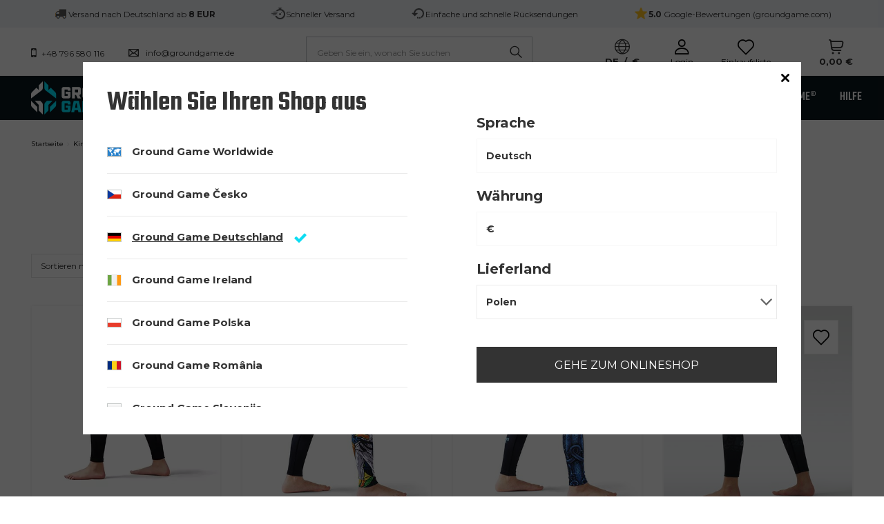

--- FILE ---
content_type: text/html; charset=utf-8
request_url: https://groundgame.de/ger_m_Kinder_Trainingsbekleidung_Leggings-1518.html
body_size: 18698
content:
<!DOCTYPE html>
<html lang="de" data-hostname="groundgame.de" class="--vat --gross " ><head><link rel="preload" fetchpriority="high" as="image" media="(max-width: 420px)" href="/hpeciai/df480971220b96cca8930024b0028d11/ger_is_Kinder-Leggings-Oni-Samurai-1194webp"><link rel="preload" fetchpriority="high" as="image" media="(min-width: 420.1px)" href="/hpeciai/e0b13bf4503c679ba26bf2e112db37e4/ger_il_Kinder-Leggings-Oni-Samurai-1194webp"><link rel="preload" fetchpriority="high" as="image" media="(max-width: 420px)" href="/hpeciai/e7e8122e84fbfaaf5297ee41ed7d2a8e/ger_is_Kinder-Leggings-Brasil-Kids-1037jpg"><link rel="preload" fetchpriority="high" as="image" media="(min-width: 420.1px)" href="/hpeciai/bc4f25e8953a2a711e597087364af692/ger_il_Kinder-Leggings-Brasil-Kids-1037jpg"><link rel="preload" fetchpriority="high" as="image" media="(max-width: 420px)" href="/hpeciai/d3c8bb909a3aef910631d953d2f961eb/ger_is_Kinder-Leggings-Viking-Kids-1033jpg"><link rel="preload" fetchpriority="high" as="image" media="(min-width: 420.1px)" href="/hpeciai/7236f2c677eaa72995bfb94c8e621b35/ger_il_Kinder-Leggings-Viking-Kids-1033jpg"><link rel="preload" fetchpriority="high" as="image" media="(max-width: 420px)" href="/hpeciai/19e7fac7baa8ba50dac827ff3e2e6b99/ger_is_Kinder-Leggings-Samurai-2-0-Kids-795jpg"><link rel="preload" fetchpriority="high" as="image" media="(min-width: 420.1px)" href="/hpeciai/acac5fa6564ed4bc96a308bbd8c83c40/ger_il_Kinder-Leggings-Samurai-2-0-Kids-795jpg"><meta name='viewport' content='initial-scale = 1.0, width=device-width, viewport-fit=cover'/> <link rel="preload" crossorigin="anonymous" as="font" href="/gfx/custom/fontello.woff?v=2"><meta http-equiv="Content-Type" content="text/html; charset=utf-8"><meta http-equiv="X-UA-Compatible" content="IE=edge"><title>Leggings | Trainingsbekleidung | Kinder Ground Game Sportswear</title><meta name="keywords" content="Kinder | Trainingsbekleidung | Leggings | BJJ GI, BJJ kimono, BJJ belt, rashguard, rashguards, MMA shorts, MMA gloves, boxing gloves, leggings, shin guards, mouth guards, t-shirts. Thai pads, focus mitts, sports bra. BJJ shop, MMA shop, Muay Thai shop, kickboxing shop, boxing shop, brazilian jiu jitsu shop, hand wraps"><meta name="description" content="Leggings | Kinder | Trainingsbekleidung"><link rel="icon" href="/gfx/ger/favicon.ico"><meta name="theme-color" content="#0DDCF2"><meta name="msapplication-navbutton-color" content="#0DDCF2"><meta name="apple-mobile-web-app-status-bar-style" content="#0DDCF2"><link type="text/css" rel="preload stylesheet" as="style" href="/gfx/ger/search_style.css.gzip?r=1755523611"><link rel="preload stylesheet" as="style" href="/gfx/ger/style.css.gzip?r=1755523610"><script>var app_shop={urls:{prefix:'data="/gfx/'.replace('data="', '')+'ger/',graphql:'/graphql/v1/'},vars:{priceType:'gross',priceTypeVat:true,productDeliveryTimeAndAvailabilityWithBasket:false,geoipCountryCode:'US',},txt:{priceTypeText:' inkl. MwSt',},fn:{},fnrun:{},files:[],graphql:{}};const getCookieByName=(name)=>{const value=`; ${document.cookie}`;const parts = value.split(`; ${name}=`);if(parts.length === 2) return parts.pop().split(';').shift();return false;};if(getCookieByName('freeeshipping_clicked')){document.documentElement.classList.remove('--freeShipping');}if(getCookieByName('rabateCode_clicked')){document.documentElement.classList.remove('--rabateCode');}</script><meta name="robots" content="index,follow"><meta name="rating" content="general"><meta name="Author" content="Ground Game based on IdoSell - the best online selling solutions for your e-store (www.idosell.com/shop).">
<!-- Begin partytown html or js -->

<script>partytownConfig = ["gtm_web_worker_active"] </script><script>partytown = {
          lib: "/partytown/",
          resolveUrl: function (url, location, type) {
            if (url.pathname.includes("debug/bootstrap")) {
                  const proxyUrl = new URL(`${location?.origin}/proxy/${url.href}`);
                  return proxyUrl;
              }
            if (url.href.search("proxy") === -1 && type === "script" && url.href.includes("facebook")) {
                const proxyUrl = new URL(`${location?.origin}/proxy/${url.href}`);
                return proxyUrl;
            }
            return url;
          },
          forward: [["dataLayer.push", { preserveBehavior: true }] , ""],
        }; window?.partytownCallback?.();</script><script>const t={preserveBehavior:!1},e=e=>{if("string"==typeof e)return[e,t];const[n,r=t]=e;return[n,{...t,...r}]},n=Object.freeze((t=>{const e=new Set;let n=[];do{Object.getOwnPropertyNames(n).forEach((t=>{"function"==typeof n[t]&&e.add(t)}))}while((n=Object.getPrototypeOf(n))!==Object.prototype);return Array.from(e)})());!function(t,r,o,i,a,s,c,d,l,p,u=t,f){function h(){f||(f=1,"/"==(c=(s.lib||"/~partytown/")+(s.debug?"debug/":""))[0]&&(l=r.querySelectorAll('script[type="text/partytown"]'),i!=t?i.dispatchEvent(new CustomEvent("pt1",{detail:t})):(d=setTimeout(v,1e4),r.addEventListener("pt0",w),a?y(1):o.serviceWorker?o.serviceWorker.register(c+(s.swPath||"partytown-sw.js"),{scope:c}).then((function(t){t.active?y():t.installing&&t.installing.addEventListener("statechange",(function(t){"activated"==t.target.state&&y()}))}),console.error):v())))}function y(e){p=r.createElement(e?"script":"iframe"),t._pttab=Date.now(),e||(p.style.display="block",p.style.width="0",p.style.height="0",p.style.border="0",p.style.visibility="hidden",p.setAttribute("aria-hidden",!0)),p.src=c+"partytown-"+(e?"atomics.js?v=0.10.1":"sandbox-sw.html?"+t._pttab),r.querySelector(s.sandboxParent||"body").appendChild(p)}function v(n,o){for(w(),i==t&&(s.forward||[]).map((function(n){const[r]=e(n);delete t[r.split(".")[0]]})),n=0;n<l.length;n++)(o=r.createElement("script")).innerHTML=l[n].innerHTML,o.nonce=s.nonce,r.head.appendChild(o);p&&p.parentNode.removeChild(p)}function w(){clearTimeout(d)}s=t.partytown||{},i==t&&(s.forward||[]).map((function(r){const[o,{preserveBehavior:i}]=e(r);u=t,o.split(".").map((function(e,r,o){var a;u=u[o[r]]=r+1<o.length?u[o[r]]||(a=o[r+1],n.includes(a)?[]:{}):(()=>{let e=null;if(i){const{methodOrProperty:n,thisObject:r}=((t,e)=>{let n=t;for(let t=0;t<e.length-1;t+=1)n=n[e[t]];return{thisObject:n,methodOrProperty:e.length>0?n[e[e.length-1]]:void 0}})(t,o);"function"==typeof n&&(e=(...t)=>n.apply(r,...t))}return function(){let n;return e&&(n=e(arguments)),(t._ptf=t._ptf||[]).push(o,arguments),n}})()}))})),"complete"==r.readyState?h():(t.addEventListener("DOMContentLoaded",h),t.addEventListener("load",h))}(window,document,navigator,top,window.crossOriginIsolated);</script>

<!-- End partytown html or js -->

<!-- Begin LoginOptions html -->

<style>
#client_new_social .service_item[data-name="service_Apple"]:before, 
#cookie_login_social_more .service_item[data-name="service_Apple"]:before,
.oscop_contact .oscop_login__service[data-service="Apple"]:before {
    display: block;
    height: 2.6rem;
    content: url('/gfx/standards/apple.svg?r=1743165583');
}
.oscop_contact .oscop_login__service[data-service="Apple"]:before {
    height: auto;
    transform: scale(0.8);
}
#client_new_social .service_item[data-name="service_Apple"]:has(img.service_icon):before,
#cookie_login_social_more .service_item[data-name="service_Apple"]:has(img.service_icon):before,
.oscop_contact .oscop_login__service[data-service="Apple"]:has(img.service_icon):before {
    display: none;
}
</style>

<!-- End LoginOptions html -->

<!-- Open Graph -->
<meta property="og:type" content="website"><meta property="og:url" content="https://groundgame.de/ger_m_Kinder_Trainingsbekleidung_Leggings-1518.html
"><meta property="og:title" content="Leggings | Trainingsbekleidung | Kinder Ground Game Sportswear"><meta property="og:description" content="Leggings | Kinder | Trainingsbekleidung"><meta property="og:site_name" content="Ground Game"><meta property="og:locale" content="de_DE"><meta property="og:image" content="https://groundgame.de/hpeciai/027dfea94f04a90a8739210d7c129577/pol_pl_Legginsy-dla-dzieci-Oni-Samurai-1194_1.webp"><meta property="og:image:width" content="550"><meta property="og:image:height" content="550"><link rel="manifest" href="https://groundgame.de/data/include/pwa/7/manifest.json?t=3"><meta name="apple-mobile-web-app-capable" content="yes"><meta name="apple-mobile-web-app-status-bar-style" content="black"><meta name="apple-mobile-web-app-title" content="Ground Game"><link rel="apple-touch-icon" href="/data/include/pwa/7/icon-128.png"><link rel="apple-touch-startup-image" href="/data/include/pwa/7/logo-512.png" /><meta name="msapplication-TileImage" content="/data/include/pwa/7/icon-144.png"><meta name="msapplication-TileColor" content="#2F3BA2"><meta name="msapplication-starturl" content="/"><script type="application/javascript">var _adblock = true;</script><script async src="/data/include/advertising.js"></script><script type="application/javascript">var statusPWA = {
                online: {
                    txt: "Mit dem Internet verbunden",
                    bg: "#5fa341"
                },
                offline: {
                    txt: "Keine Internetverbindung verfügbar",
                    bg: "#eb5467"
                }
            }</script><script async type="application/javascript" src="/ajax/js/pwa_online_bar.js?v=1&r=6"></script><script >
window.dataLayer = window.dataLayer || [];
window.gtag = function gtag() {
dataLayer.push(arguments);
}
gtag('consent', 'default', {
'ad_storage': 'denied',
'analytics_storage': 'denied',
'ad_personalization': 'denied',
'ad_user_data': 'denied',
'wait_for_update': 500
});

gtag('set', 'ads_data_redaction', true);
</script><script id="iaiscript_1" data-requirements="W10=" data-ga4_sel="ga4script">
window.iaiscript_1 = `<${'script'}  class='google_consent_mode_update'>
gtag('consent', 'update', {
'ad_storage': 'denied',
'analytics_storage': 'denied',
'ad_personalization': 'denied',
'ad_user_data': 'denied'
});
</${'script'}>`;
</script>
<!-- End Open Graph -->

<link rel="canonical" href="https://groundgame.de/ger_m_Kinder_Trainingsbekleidung_Leggings-1518.html" />

                <!-- Global site tag (gtag.js) -->
                <script  async src="https://www.googletagmanager.com/gtag/js?id=G-QKYK3CZVS6"></script>
                <script >
                    window.dataLayer = window.dataLayer || [];
                    window.gtag = function gtag(){dataLayer.push(arguments);}
                    gtag('js', new Date());
                    
                    gtag('config', 'G-QKYK3CZVS6');

                </script>
                            <!-- Google Tag Manager -->
                    <script >(function(w,d,s,l,i){w[l]=w[l]||[];w[l].push({'gtm.start':
                    new Date().getTime(),event:'gtm.js'});var f=d.getElementsByTagName(s)[0],
                    j=d.createElement(s),dl=l!='dataLayer'?'&l='+l:'';j.async=true;j.src=
                    'https://www.googletagmanager.com/gtm.js?id='+i+dl;f.parentNode.insertBefore(j,f);
                    })(window,document,'script','dataLayer','GTM-KFWFJL64');</script>
            <!-- End Google Tag Manager --><link rel="preconnect" href="https://fonts.googleapis.com"><link rel="preconnect" href="https://fonts.gstatic.com"><link rel="preload stylesheet" as="style" href="https://fonts.googleapis.com/css2?family=Montserrat:wght@100;300;400;500;700&amp;family=Open+Sans:wght@300;400;500;600;700;800&amp;family=Teko:wght@300;400;500;600;700&amp;family=Roboto+Condensed:wght@300;400;500;600;700&amp;display=swap"></head><body><div id="container" class="search_page container max-width-1920 "><header class=" commercial_banner"><script class="ajaxLoad">
                app_shop.vars.vat_registered = "true";
                app_shop.vars.currency_format = "###,##0.00";
                
                    app_shop.vars.currency_before_value = false;
                
                    app_shop.vars.currency_space = true;
                
                app_shop.vars.symbol = "€";
                app_shop.vars.id= "EUR";
                app_shop.vars.baseurl = "http://groundgame.de/";
                app_shop.vars.sslurl= "https://groundgame.de/";
                app_shop.vars.curr_url= "%2Fger_m_Kinder_Trainingsbekleidung_Leggings-1518.html";
                

                var currency_decimal_separator = ',';
                var currency_grouping_separator = ' ';

                
                    app_shop.vars.blacklist_extension = ["exe","com","swf","js","php"];
                
                    app_shop.vars.blacklist_mime = ["application/javascript","application/octet-stream","message/http","text/javascript","application/x-deb","application/x-javascript","application/x-shockwave-flash","application/x-msdownload"];
                
                    app_shop.urls.contact = "/contact-ger.html";
                </script><div id="viewType" style="display:none"></div><div class="redirection row"><div class="redirection__wrapper --configurator col-12 col-sm-6"><strong class="redirection__title">Wählen Sie Ihren Shop aus</strong><div class="redirection__selector --language --mobile d-sm-none"><div class="form-group"><select name="site" id="redirection_select" class="form-control" aria-label="Geschäft auswählen"><option value="https://groundgame.com/main-eng.html">
                                            Ground Game Worldwide
                                        </option><option value="https://groundgame.cz">
                                                        Ground Game Česko
                                                    </option><option selected value="https://groundgame.de">
                                                        Ground Game Deutschland
                                                    </option><option value="https://groundgame.ie">
                                                        Ground Game Ireland
                                                    </option><option value="https://groundgame.com/main-pol.html">
                                                        Ground Game Polska
                                                    </option><option value="https://groundgame.ro">
                                                        Ground Game România
                                                    </option><option value="https://groundgame.si">
                                                        Ground Game Slovenija
                                                    </option></select></div></div><div class="redirection__selector --language d-none d-sm-flex"><div class="redirection__language"><strong><span class="flag flag_cze"></span><span class="redirection__language_name">
                                                    Ground Game Česko
                                                </span></strong><div class="redirection__selector --country"><div class="f-group --radio --small"><input type="radio" name="shop_country" class="f-control" id="cze_Česko" data-link="https://groundgame.cz"><label class="f-label" for="cze_Česko">Česko</label></div></div></div><div class="redirection__language --active"><strong><span class="flag flag_ger"></span><span class="redirection__language_name">
                                                    Ground Game Deutschland
                                                </span></strong><div class="redirection__selector --country --any" data-link="?redirection=redirected"><div class="f-group --radio --small"><input type="radio" name="shop_country" class="f-control" id="ger_" data-link="https://groundgame.de"><label class="f-label" for="ger_"></label></div></div></div><div class="redirection__language" data-first-item="true"><strong><span class="flag flag_ww"></span><span class="redirection__language_name">
                                                    Ground Game Worldwide
                                                </span></strong><div class="redirection__selector --country"><div class="f-group --radio --small"><input type="radio" name="shop_country" class="f-control" id="eng_World" data-link="https://groundgame.com/main-eng.html"><label class="f-label" for="eng_World">World</label></div></div></div><div class="redirection__language"><strong><span class="flag flag_ie"></span><span class="redirection__language_name">
                                                    Ground Game Ireland
                                                </span></strong><div class="redirection__selector --country"><div class="f-group --radio --small"><input type="radio" name="shop_country" class="f-control" id="eng_Ireland" data-link="https://groundgame.ie"><label class="f-label" for="eng_Ireland">Ireland</label></div></div></div><div class="redirection__language"><strong><span class="flag flag_pol"></span><span class="redirection__language_name">
                                                    Ground Game Polska
                                                </span></strong><div class="redirection__selector --country"><div class="f-group --radio --small"><input type="radio" name="shop_country" class="f-control" id="pol_Polska" data-link="https://groundgame.com/main-pol.html"><label class="f-label" for="pol_Polska">Polska</label></div></div></div><div class="redirection__language"><strong><span class="flag flag_rum"></span><span class="redirection__language_name">
                                                    Ground Game România
                                                </span></strong><div class="redirection__selector --country"><div class="f-group --radio --small"><input type="radio" name="shop_country" class="f-control" id="rum_România" data-link="https://groundgame.ro"><label class="f-label" for="rum_România">România</label></div></div></div><div class="redirection__language"><strong><span class="flag flag_slv"></span><span class="redirection__language_name">
                                                    Ground Game Slovenija
                                                </span></strong><div class="redirection__selector --country --any" data-link="?redirection=redirected"><div class="f-group --radio --small"><input type="radio" name="shop_country" class="f-control" id="slv_" data-link="https://groundgame.si"><label class="f-label" for="slv_"></label></div></div></div></div><div class="redirection__submit"><a class="redirection__button btn --medium --solid" href="#redirect" title="OK">
                            OK
                        </a></div></div><div class="redirection__wrapper --settings col-12 col-sm-6"><div class="open_trigger"><div class="d-none d-md-flex flag_txt"><i class="icon-union-1"></i><div class="menu_settings_value"><span class="menu_settings_language">de</span><span> / </span><span class="menu_settings_currency">€</span></div></div><div class="menu_settings_wrapper d-md-none"><div class="menu_settings_inline"><div class="menu_settings_header">
                                        Sprache und Währung: 
                                    </div><div class="menu_settings_content"><span class="menu_settings_flag flag flag_ger"></span><strong class="menu_settings_value"><span class="menu_settings_language">de</span><span> | </span><span class="menu_settings_currency">€</span></strong></div></div><div class="menu_settings_inline"><div class="menu_settings_header">
                                        Lieferland: 
                                    </div><div class="menu_settings_content"><strong class="menu_settings_value">Polen</strong></div></div></div></div><form action="https://groundgame.de/settings.php" method="post"><ul class=""><li><div class="form-group --one_option"><label class="menu_settings_lang_label">Sprache</label><select class="form-control" name="lang" id="menu_settings_lang" aria-label="Sprache auswählen"><option value="ger" selected>Deutsch</option></select></div></li><li><div class="form-group --one_option"><label for="menu_settings_curr">Währung</label><select class="form-control" name="curr" id="menu_settings_curr" aria-label="Wybierz walutę"><option value="EUR" selected>€</option></select></div><div class="form-group"><label for="menu_settings_country">Lieferland</label><select class="form-control" name="country" id="menu_settings_country" aria-label="Lieferland auswählen"><option value="1143020015">Australia</option><option value="1143020016">Austria</option><option value="1143020022">Belgium</option><option value="1143020033">Bulgaria</option><option value="1143020095">Canada</option><option value="1143020038">Croatia</option><option value="1143020041">Czech Republic</option><option value="1143020042">Denmark</option><option value="1143020051">Estonia</option><option value="1143020056">Finland</option><option value="1143020057">France</option><option value="1143020143">Germany</option><option value="1143020218">Great Britain</option><option value="1143020062">Greece</option><option value="1143020217">Hungary</option><option value="1143020083">Ireland</option><option value="1143020220">Italy</option><option value="1143020118">Latvia</option><option value="1143020116">Lithuania</option><option value="1143020117">Luxembourg</option><option value="1143020076">Netherlands</option><option value="1143020149">Norway</option><option selected value="1143020003">Polen</option><option value="1143020163">Portugal</option><option value="1143020169">Romania</option><option value="1143020182">Slovakia</option><option value="1143020183">Slovenia</option><option value="1143020075">Spain</option><option value="1143020193">Sweden</option><option value="1143020186">USA</option></select></div></li><li class="buttons"><button class="btn --solid --large" type="submit">
                                    Gehe zum Onlineshop
                                </button></li></ul></form></div></div><div id="menu_buttons" class="container"><div class="menu_buttons_sub"><div class="menu_button_wrapper"><div class="top_info">
    <div class="top_info_item">
        <img src="/data/include/cms/toplayer/topbar-icon-free-delivery.png" alt="Delivery" class="top_info_gfx">
        <div class="top_info_txt"><span>Versand nach Deutschland ab<strong> 8 EUR</strong> </span></div>
    </div>
    <div class="top_info_item">
        <img src="/data/include/cms/toplayer/topbar-icon-fast-shipment.png" alt="Shipping" class="top_info_gfx">
        <div class="top_info_txt"><span>Schneller Versand</span></div>
    </div>
    <div class="top_info_item">
        <img src="/data/include/cms/toplayer/topbar-icon-returns.png" alt="Returns" class="top_info_gfx">
        <div class="top_info_txt"><span>Einfache und schnelle Rücksendungen</span></div>
    </div>
    <div class="top_info_item">
        <img src="/data/include/cms/toplayer/topbar-icon-reviews.png" alt="Reviews" class="top_info_gfx">
        <div class="top_info_txt"><a href="https://customerreviews.google.com/v/merchant?q=groundgame.com&c=PL&v=19&hl=ro" target="_blank" style="color: #333;  text-decoration: none; ">       <strong>5.0 </strong><span>Google-Bewertungen (groundgame.com)</span>  </a>            </div>
    </div>
</div>

<style>
    /* NIE EDYTOWAĆ */
    html body {
        padding-top: 100px;
    }

    /* NIE EDYTOWAĆ */
    .top_info_item.slick-slide {
        display: flex;
        justify-content: center;
    }

    /* NIE EDYTOWAĆ */
    .top_info .slick-list, .top_info .slick-track {
        height: 100%;
    }

    .top_info {
        display: flex;
        justify-content: center;
        height: 40px;
        background-color: #eff2f6;
        color: #333;
    }

    .top_info_item {
        display: flex;
        align-items: center;
        gap: 10px;
    }

    .top_info_gfx {
        max-width: 22px;
    }

    .top_info_txt {
        font-size: 12px;
    }

    @media (min-width: 979px) {
        /* NIE EDYTOWAĆ */
        html body {
            padding-top: 0;
        }

        .top_info_item {
            padding: 0 40px;
        }
    }
</style></div></div></div><div id="contact_header"><div class="contact_type_phone"><a href="tel:+48796580116">+48 796 580 116</a></div><div class="contact_type_mail"><a href="mailto:info@groundgame.de">info@groundgame.de</a></div></div><form action="https://groundgame.de/search.php" method="get" id="menu_search" class="menu_search"><a href="#showSearchForm" class="menu_search__mobile" title="Suchen"></a><div class="menu_search__block"><div class="menu_search__item --input"><input class="menu_search__input" type="text" name="text" autocomplete="off" placeholder="Geben Sie ein, wonach Sie suchen"><button class="menu_search__submit" type="submit" title="Suchen"></button></div><div class="menu_search__item --results search_result"></div></div></form><div id="menu_settings" class="align-items-center justify-content-center justify-content-lg-center justify-content-xl-start"><div class="open_trigger"><div class="d-none d-md-flex flag_txt"><i class="icon-union-1"></i><div class="menu_settings_value"><span class="menu_settings_language">de</span><span> / </span><span class="menu_settings_currency">€</span></div></div><div class="menu_settings_wrapper d-md-none"><div class="menu_settings_inline"><div class="menu_settings_header">
										Sprache und Währung: 
									</div><div class="menu_settings_content"><span class="menu_settings_flag flag flag_ger"></span><strong class="menu_settings_value"><span class="menu_settings_language">de</span><span> | </span><span class="menu_settings_currency">€</span></strong></div></div><div class="menu_settings_inline"><div class="menu_settings_header">
										Lieferland: 
									</div><div class="menu_settings_content"><strong class="menu_settings_value">Polen</strong></div></div></div></div><form action="https://groundgame.de/settings.php" method="post"><ul class=""><li><div class="form-group"><label for="menu_settings_country">Lieferland</label><div class="select-after"><select class="form-control" name="country" id="menu_settings_country"><option value="1143020015">Australia</option><option value="1143020016">Austria</option><option value="1143020022">Belgium</option><option value="1143020033">Bulgaria</option><option value="1143020095">Canada</option><option value="1143020038">Croatia</option><option value="1143020041">Czech Republic</option><option value="1143020042">Denmark</option><option value="1143020051">Estonia</option><option value="1143020056">Finland</option><option value="1143020057">France</option><option value="1143020143">Germany</option><option value="1143020218">Great Britain</option><option value="1143020062">Greece</option><option value="1143020217">Hungary</option><option value="1143020083">Ireland</option><option value="1143020220">Italy</option><option value="1143020118">Latvia</option><option value="1143020116">Lithuania</option><option value="1143020117">Luxembourg</option><option value="1143020076">Netherlands</option><option value="1143020149">Norway</option><option selected value="1143020003">Polen</option><option value="1143020163">Portugal</option><option value="1143020169">Romania</option><option value="1143020182">Slovakia</option><option value="1143020183">Slovenia</option><option value="1143020075">Spain</option><option value="1143020193">Sweden</option><option value="1143020186">USA</option></select></div></div></li><li class="buttons"><button class="btn --solid --large" type="submit">
										Änderungen übernehmen
									</button></li></ul></form><div id="menu_additional"><a class="account_link" href="https://groundgame.de/login.php">Login</a><div class="shopping_list_top" data-empty="true"><a href="https://groundgame.de/de/shoppinglist/" class="wishlist_link slt_link">Einkaufsliste</a><div class="slt_lists"><ul class="slt_lists__nav"><li class="slt_lists__nav_item" data-list_skeleton="true" data-list_id="true" data-shared="true"><a class="slt_lists__nav_link" data-list_href="true"><span class="slt_lists__nav_name" data-list_name="true"></span><span class="slt_lists__count" data-list_count="true">0</span></a></li></ul><span class="slt_lists__empty">Fügen Sie ihm Produkte hinzu, die Sie mögen und später kaufen möchten.</span></div></div></div></div><div class="shopping_list_top_mobile" data-empty="true"><a href="https://groundgame.de/de/shoppinglist/" class="sltm_link" title="Einkaufslisten"></a></div><div class="sl_choose sl_dialog"><div class="sl_choose__wrapper sl_dialog__wrapper p-4 p-md-5"><div class="sl_choose__item --top sl_dialog_close mb-2"><strong class="sl_choose__label">In Einkaufsliste speichern</strong></div><div class="sl_choose__item --lists" data-empty="true"><div class="sl_choose__list f-group --radio m-0 d-md-flex align-items-md-center justify-content-md-between" data-list_skeleton="true" data-list_id="true" data-shared="true"><input type="radio" name="add" class="sl_choose__input f-control" id="slChooseRadioSelect" data-list_position="true"><label for="slChooseRadioSelect" class="sl_choose__group_label f-label py-4" data-list_position="true"><span class="sl_choose__sub d-flex align-items-center"><span class="sl_choose__name" data-list_name="true"></span><span class="sl_choose__count" data-list_count="true">0</span></span></label><button type="button" class="sl_choose__button --desktop btn --solid">Speichern</button></div></div><div class="sl_choose__item --create sl_create mt-4"><a href="#new" class="sl_create__link  align-items-center">Eine neue Einkaufsliste erstellen</a><form class="sl_create__form align-items-center"><div class="sl_create__group f-group --small mb-0"><input type="text" class="sl_create__input f-control" required="required"><label class="sl_create__label f-label">Neuer Listenname</label></div><button type="submit" class="sl_create__button btn --solid ml-2 ml-md-3">Eine Liste erstellen</button></form></div><div class="sl_choose__item --mobile mt-4 d-flex justify-content-center d-md-none"><button class="sl_choose__button --mobile btn --solid --large">Speichern</button></div></div></div><div id="menu_basket" class="topBasket"><a class="topBasket__sub" title="Warenkorb" href="/basketedit.php"><span class="badge badge-info"></span><strong class="topBasket__price" style="display: none;">0,00 €</strong></a><div class="topBasket__details --products" style="display: none;"><div class="topBasket__block --labels"><label class="topBasket__item --name">Produkt</label><label class="topBasket__item --sum">Menge</label><label class="topBasket__item --prices">Preis</label></div><div class="topBasket__block --products"></div></div><div class="topBasket__details --shipping" style="display: none;"><span class="topBasket__name">Versandkosten ab</span><span id="shipppingCost"></span></div><script>
						app_shop.vars.cache_html = true;
					</script></div><div id="logo" class="d-flex align-items-center"><a href="https://groundgame.de" target="_self"><img src="/data/gfx/mask/ger/logo_7_big.png" alt="" width="154" height="48"></a></div><nav id="menu_categories" class="wide"><button type="button" class="navbar-toggler" title="Menü"><i class="icon-group-11622"></i></button><div class="navbar-collapse" id="menu_navbar"><ul class="navbar-nav mx-md-n2"><li class="nav-item" data-id="1465"><a  href="/ger_m_Herren-1465.html" target="_self" title="Herren" class="nav-link" >Herren</a><ul class="navbar-subnav"><li class="nav-item" data-id="1467"><a class="nav-link" href="/ger_m_Herren_Trainingsbekleidung-1467.html" target="_self">Trainingsbekleidung</a><ul class="navbar-subsubnav more"><li class="nav-item" data-id="1468"><a class="nav-link" href="/ger_m_Herren_Trainingsbekleidung_BJJ-Gurtel-1468.html" target="_self">BJJ Gürtel</a></li><li class="nav-item" data-id="1555"><a class="nav-link" href="/ger_m_Herren_Trainingsbekleidung_BJJ-GI-Hosen-und-Jacken-1555.html" target="_self">BJJ GI-Hosen und -Jacken</a></li><li class="nav-item" data-id="1469"><a class="nav-link" href="/ger_m_Herren_Trainingsbekleidung_BJJ-GIs-Kimonos-1469.html" target="_self">BJJ GIs / Kimonos</a></li><li class="nav-item" data-id="1958"><a class="nav-link" href="/ger_m_Herren_Trainingsbekleidung_Judo-Gurtel-1958.html" target="_self">Judo Gürtel</a></li><li class="nav-item" data-id="1473"><a class="nav-link" href="/ger_m_Herren_Trainingsbekleidung_Leggings-1473.html" target="_self">Leggings</a></li><li class="nav-item" data-id="1471"><a class="nav-link" href="/ger_m_Herren_Trainingsbekleidung_MMA-Shorts-1471.html" target="_self">MMA Shorts </a></li><li class="nav-item" data-id="1472"><a class="nav-link" href="/ger_m_Herren_Trainingsbekleidung_MMA-Shorts-Vale-Tudo-1472.html" target="_self">MMA Shorts (Vale Tudo)</a></li><li class="nav-item" data-id="1551"><a class="nav-link" href="/ger_m_Herren_Trainingsbekleidung_Muay-Thai-Shorts-1551.html" target="_self">Muay Thai Shorts</a></li><li class="nav-item" data-id="1470"><a class="nav-link" href="/ger_m_Herren_Trainingsbekleidung_Rashguards-1470.html" target="_self">Rashguards</a></li><li class="nav-item" data-id="1576"><a class="nav-link" href="/ger_m_Herren_Trainingsbekleidung_Sportunterwasche-1576.html" target="_self">Sportunterwäsche</a></li><li class="nav-item" data-id="1616"><a class="nav-link" href="/ger_m_Herren_Trainingsbekleidung_Training-Shorts-1616.html" target="_self">Training Shorts</a></li><li class="nav-item" data-id="1568"><a class="nav-link" href="/ger_m_Herren_Trainingsbekleidung_Training-T-shirts-1568.html" target="_self">Training T-shirts</a></li><li class="nav-item" data-id="1537"><a class="nav-link" href="/ger_m_Herren_Trainingsbekleidung_Tank-Tops-1537.html" target="_self">Tank Tops</a></li><li class="nav-item" data-id="3053"><a class="nav-link" href="/ger_m_Herren_Trainingsbekleidung_Muslim-Tulshaev-Set-3053.html" target="_self">Muslim Tulshaev Set</a></li><li class="nav-item display-all more"><a href="##" class="nav-link display-all" txt_alt="- falten">
																		+ erweitern
																	</a></li></ul></li><li class="nav-item" data-id="1466"><a class="nav-link" href="/ger_m_Herren_Trainingsausrustung-1466.html" target="_self">Trainingsausrüstung</a><ul class="navbar-subsubnav more"><li class="nav-item" data-id="1474"><a class="nav-link" href="/ger_m_Herren_Trainingsausrustung_Boxhandschuhe-1474.html" target="_self">Boxhandschuhe</a></li><li class="nav-item" data-id="1656"><a class="nav-link" href="/ger_m_Herren_Trainingsausrustung_Grip-Trainer-1656.html" target="_self">Grip Trainer</a></li><li class="nav-item" data-id="1547"><a class="nav-link" href="/ger_m_Herren_Trainingsausrustung_Boxbandagen-1547.html" target="_self">Boxbandagen</a></li><li class="nav-item" data-id="1476"><a class="nav-link" href="/ger_m_Herren_Trainingsausrustung_Boxsacke-1476.html" target="_self">Boxsäcke</a></li><li class="nav-item" data-id="1651"><a class="nav-link" href="/ger_m_Herren_Trainingsausrustung_Boxhelme-1651.html" target="_self">Boxhelme</a></li><li class="nav-item" data-id="1638"><a class="nav-link" href="/ger_m_Herren_Trainingsausrustung_Springseile-1638.html" target="_self">Springseile</a></li><li class="nav-item" data-id="1543"><a class="nav-link" href="/ger_m_Herren_Trainingsausrustung_MMA-Handschuhe-1543.html" target="_self">MMA Handschuhe</a></li><li class="nav-item" data-id="1549"><a class="nav-link" href="/ger_m_Herren_Trainingsausrustung_Mundschutz-1549.html" target="_self">Mundschutz</a></li><li class="nav-item" data-id="1475"><a class="nav-link" href="/ger_m_Herren_Trainingsausrustung_Schutzausrustung-1475.html" target="_self">Schutzausrüstung</a></li><li class="nav-item" data-id="1548"><a class="nav-link" href="/ger_m_Herren_Trainingsausrustung_Schienbeinschoner-1548.html" target="_self">Schienbeinschoner</a></li><li class="nav-item" data-id="1605"><a class="nav-link" href="/ger_m_Herren_Trainingsausrustung_Fingertape-1605.html" target="_self">Fingertape</a></li><li class="nav-item" data-id="1609"><a class="nav-link" href="/ger_m_Herren_Trainingsausrustung_Abwehrschilder-und-Boxgerate-1609.html" target="_self">Abwehrschilder und Boxgeräte</a></li><li class="nav-item" data-id="1592"><a class="nav-link" href="/ger_m_Herren_Trainingsausrustung_Widerstandbander-1592.html" target="_self">Widerstandbänder</a></li><li class="nav-item display-all more"><a href="##" class="nav-link display-all" txt_alt="- falten">
																		+ erweitern
																	</a></li></ul></li><li class="nav-item" data-id="1477"><a class="nav-link" href="/ger_m_Herren_Bekleidung-1477.html" target="_self">Bekleidung</a><ul class="navbar-subsubnav more"><li class="nav-item" data-id="2700"><a class="nav-link" href="/ger_m_Herren_Bekleidung_Badehose-2700.html" target="_self">Badehose</a></li><li class="nav-item" data-id="1640"><a class="nav-link" href="/ger_m_Herren_Bekleidung_Boxershorts-Unterwasche-1640.html" target="_self">Boxershorts (Unterwäsche)</a></li><li class="nav-item" data-id="1480"><a class="nav-link" href="/ger_m_Herren_Bekleidung_Caps-1480.html" target="_self">Caps</a></li><li class="nav-item" data-id="1566"><a class="nav-link" href="/ger_m_Herren_Bekleidung_Mutzen-1566.html" target="_self">Mützen</a></li><li class="nav-item" data-id="1589"><a class="nav-link" href="/ger_m_Herren_Bekleidung_Jacken-1589.html" target="_self">Jacken</a></li><li class="nav-item" data-id="1590"><a class="nav-link" href="/ger_m_Herren_Bekleidung_Longsleeve-1590.html" target="_self">Longsleeve</a></li><li class="nav-item" data-id="1585"><a class="nav-link" href="/ger_m_Herren_Bekleidung_Poloshirts-1585.html" target="_self">Poloshirts</a></li><li class="nav-item" data-id="1559"><a class="nav-link" href="/ger_m_Herren_Bekleidung_Kurze-Hosen-1559.html" target="_self">Kurze Hosen</a></li><li class="nav-item" data-id="1569"><a class="nav-link" href="/ger_m_Herren_Bekleidung_Socken-1569.html" target="_self">Socken</a></li><li class="nav-item" data-id="1481"><a class="nav-link" href="/ger_m_Herren_Bekleidung_Sporthose-1481.html" target="_self">Sporthose</a></li><li class="nav-item" data-id="1478"><a class="nav-link" href="/ger_m_Herren_Bekleidung_Sweatshirts-1478.html" target="_self">Sweatshirts</a></li><li class="nav-item" data-id="1479"><a class="nav-link" href="/ger_m_Herren_Bekleidung_T-shirts-1479.html" target="_self">T-shirts</a></li><li class="nav-item" data-id="3018"><a class="nav-link" href="/ger_m_Herren_Bekleidung_Vests-3018.html" target="_self">Vests</a></li><li class="nav-item display-all more"><a href="##" class="nav-link display-all" txt_alt="- falten">
																		+ erweitern
																	</a></li></ul></li><li class="nav-item" data-id="1482"><a class="nav-link" href="/ger_m_Herren_Accessories-1482.html" target="_self">Accessories</a><ul class="navbar-subsubnav"><li class="nav-item" data-id="1484"><a class="nav-link" href="/ger_m_Herren_Accessories_Rucksacke-und-Trainingstaschen-1484.html" target="_self">Rucksäcke und Trainingstaschen</a></li><li class="nav-item" data-id="1483"><a class="nav-link" href="/ger_m_Herren_Accessories_Gurteltaschen-1483.html" target="_self">Gürteltaschen</a></li><li class="nav-item" data-id="1561"><a class="nav-link" href="/ger_m_Herren_Accessories_Gadgets-1561.html" target="_self">Gadgets</a></li><li class="nav-item" data-id="3031"><a class="nav-link" href="/ger_m_Herren_Accessories_Hygiene-und-Ausrustungspflege-3031.html" target="_self">Hygiene und Ausrüstungspflege</a></li><li class="nav-item" data-id="1646"><a class="nav-link" href="/ger_m_Herren_Accessories_Becher-1646.html" target="_self">Becher</a></li><li class="nav-item" data-id="1582"><a class="nav-link" href="/ger_m_Herren_Accessories_Aufkleber-1582.html" target="_self">Aufkleber</a></li><li class="nav-item" data-id="1602"><a class="nav-link" href="/ger_m_Herren_Accessories_Fingertape-1602.html" target="_self">Fingertape</a></li><li class="nav-item" data-id="1647"><a class="nav-link" href="/ger_m_Herren_Accessories_Badetucher-1647.html" target="_self">Badetücher</a></li><li class="nav-item" data-id="2753"><a class="nav-link" href="/ger_m_Herren_Accessories_Bidons-Shakers-2753.html" target="_self">Bidons / Shakers</a></li><li class="nav-item" data-id="3041"><a class="nav-link" href="/ger_m_Herren_Accessories_Hygiene-and-Gear-Care-3041.html" target="_self">Hygiene and Gear Care</a></li></ul></li></ul></li><li class="nav-item" data-id="1493"><a  href="/ger_m_Damen-1493.html" target="_self" title="Damen" class="nav-link" >Damen</a><ul class="navbar-subnav"><li class="nav-item" data-id="1495"><a class="nav-link" href="/ger_m_Damen_Trainingsbekleidung-1495.html" target="_self">Trainingsbekleidung</a><ul class="navbar-subsubnav"><li class="nav-item" data-id="1497"><a class="nav-link" href="/ger_m_Damen_Trainingsbekleidung_BJJ-GIs-Kimonos-1497.html" target="_self">BJJ GIs / Kimonos</a></li><li class="nav-item" data-id="1496"><a class="nav-link" href="/ger_m_Damen_Trainingsbekleidung_BJJ-Gurtel-1496.html" target="_self">BJJ Gürtel</a></li><li class="nav-item" data-id="1957"><a class="nav-link" href="/ger_m_Damen_Trainingsbekleidung_Judo-Gurtel-1957.html" target="_self">Judo Gürtel</a></li><li class="nav-item" data-id="1499"><a class="nav-link" href="/ger_m_Damen_Trainingsbekleidung_Leggings-1499.html" target="_self">Leggings</a></li><li class="nav-item" data-id="1552"><a class="nav-link" href="/ger_m_Damen_Trainingsbekleidung_Muay-Thai-Shorts-1552.html" target="_self">Muay Thai Shorts</a></li><li class="nav-item" data-id="1498"><a class="nav-link" href="/ger_m_Damen_Trainingsbekleidung_Rashguards-1498.html" target="_self">Rashguards</a></li><li class="nav-item" data-id="1586"><a class="nav-link" href="/ger_m_Damen_Trainingsbekleidung_Training-shorts-1586.html" target="_self">Training shorts</a></li></ul></li><li class="nav-item" data-id="1494"><a class="nav-link" href="/ger_m_Damen_Trainingsausrustung-1494.html" target="_self">Trainingsausrüstung</a><ul class="navbar-subsubnav"><li class="nav-item" data-id="1598"><a class="nav-link" href="/ger_m_Damen_Trainingsausrustung_Boxhandschuhe-1598.html" target="_self">Boxhandschuhe</a></li><li class="nav-item" data-id="1657"><a class="nav-link" href="/ger_m_Damen_Trainingsausrustung_Grip-Tools-1657.html" target="_self">Grip Tools</a></li><li class="nav-item" data-id="1631"><a class="nav-link" href="/ger_m_Damen_Trainingsausrustung_Boxbandagen-1631.html" target="_self">Boxbandagen</a></li><li class="nav-item" data-id="1639"><a class="nav-link" href="/ger_m_Damen_Trainingsausrustung_Springseile-1639.html" target="_self">Springseile</a></li><li class="nav-item" data-id="1655"><a class="nav-link" href="/ger_m_Damen_Trainingsausrustung_Schutzausrustung-1655.html" target="_self">Schutzausrüstung</a></li><li class="nav-item" data-id="1564"><a class="nav-link" href="/ger_m_Damen_Trainingsausrustung_Boxsacke-1564.html" target="_self">Boxsäcke</a></li><li class="nav-item" data-id="1632"><a class="nav-link" href="/ger_m_Damen_Trainingsausrustung_Schienbeinschoner-1632.html" target="_self">Schienbeinschoner</a></li><li class="nav-item" data-id="1606"><a class="nav-link" href="/ger_m_Damen_Trainingsausrustung_Fingertape-1606.html" target="_self">Fingertape</a></li><li class="nav-item" data-id="1593"><a class="nav-link" href="/ger_m_Damen_Trainingsausrustung_Widerstandbander-1593.html" target="_self">Widerstandbänder</a></li><li class="nav-item" data-id="1610"><a class="nav-link" href="/ger_m_Damen_Trainingsausrustung_Abwehrschilder-und-Boxgerate-1610.html" target="_self">Abwehrschilder und Boxgeräte</a></li></ul></li><li class="nav-item" data-id="1501"><a class="nav-link" href="/ger_m_Damen_Bekleidung-1501.html" target="_self">Bekleidung</a><ul class="navbar-subsubnav"><li class="nav-item" data-id="1504"><a class="nav-link" href="/ger_m_Damen_Bekleidung_Caps-1504.html" target="_self">Caps</a></li><li class="nav-item" data-id="1567"><a class="nav-link" href="/ger_m_Damen_Bekleidung_Mutzen-1567.html" target="_self">Mützen</a></li><li class="nav-item" data-id="1570"><a class="nav-link" href="/ger_m_Damen_Bekleidung_Socken-1570.html" target="_self">Socken</a></li></ul></li><li class="nav-item" data-id="1506"><a class="nav-link" href="/ger_m_Damen_Accessories-1506.html" target="_self">Accessories</a><ul class="navbar-subsubnav"><li class="nav-item" data-id="1508"><a class="nav-link" href="/ger_m_Damen_Accessories_Rucksacke-und-Trainingstaschen-1508.html" target="_self">Rucksäcke und Trainingstaschen</a></li><li class="nav-item" data-id="1562"><a class="nav-link" href="/ger_m_Damen_Accessories_Gadgets-1562.html" target="_self">Gadgets</a></li><li class="nav-item" data-id="3032"><a class="nav-link" href="/ger_m_Damen_Accessories_Hygiene-und-Ausrustungspflege-3032.html" target="_self">Hygiene und Ausrüstungspflege</a></li><li class="nav-item" data-id="1642"><a class="nav-link" href="/ger_m_Damen_Accessories_Becher-1642.html" target="_self">Becher</a></li><li class="nav-item" data-id="1583"><a class="nav-link" href="/ger_m_Damen_Accessories_Aufkleber-1583.html" target="_self">Aufkleber</a></li><li class="nav-item" data-id="1603"><a class="nav-link" href="/ger_m_Damen_Accessories_Fingertape-1603.html" target="_self">Fingertape</a></li><li class="nav-item" data-id="1643"><a class="nav-link" href="/ger_m_Damen_Accessories_Badetucher-1643.html" target="_self">Badetücher</a></li><li class="nav-item" data-id="2754"><a class="nav-link" href="/ger_m_Damen_Accessories_Bidons-Shakers-2754.html" target="_self">Bidons / Shakers</a></li><li class="nav-item" data-id="3042"><a class="nav-link" href="/ger_m_Damen_Accessories_Hygiene-and-Gear-Care-3042.html" target="_self">Hygiene and Gear Care</a></li></ul></li></ul></li><li class="nav-item active" data-id="1512"><a  href="/ger_m_Kinder-1512.html" target="_self" title="Kinder" class="nav-link active" >Kinder</a><ul class="navbar-subnav"><li class="nav-item active" data-id="1514"><a class="nav-link active" href="/ger_m_Kinder_Trainingsbekleidung-1514.html" target="_self">Trainingsbekleidung</a><ul class="navbar-subsubnav"><li class="nav-item" data-id="1515"><a class="nav-link" href="/ger_m_Kinder_Trainingsbekleidung_BJJ-Gurtel-1515.html" target="_self">BJJ Gürtel</a></li><li class="nav-item" data-id="1516"><a class="nav-link" href="/ger_m_Kinder_Trainingsbekleidung_BJJ-GIs-Kimonos-1516.html" target="_self">BJJ GIs / Kimonos</a></li><li class="nav-item" data-id="1623"><a class="nav-link" href="/ger_m_Kinder_Trainingsbekleidung_Judo-Gurtel-1623.html" target="_self">Judo Gürtel</a></li><li class="nav-item" data-id="1608"><a class="nav-link" href="/ger_m_Kinder_Trainingsbekleidung_Judo-GIs-1608.html" target="_self">Judo GIs</a></li><li class="nav-item active" data-id="1518"><a class="nav-link active" href="/ger_m_Kinder_Trainingsbekleidung_Leggings-1518.html" target="_self">Leggings</a></li><li class="nav-item" data-id="1517"><a class="nav-link" href="/ger_m_Kinder_Trainingsbekleidung_Rashguards-1517.html" target="_self">Rashguards</a></li><li class="nav-item" data-id="1556"><a class="nav-link" href="/ger_m_Kinder_Trainingsbekleidung_Training-shorts-1556.html" target="_self">Training shorts</a></li></ul></li><li class="nav-item" data-id="1513"><a class="nav-link" href="/ger_m_Kinder_Trainingsausrustung-1513.html" target="_self">Trainingsausrüstung</a><ul class="navbar-subsubnav"><li class="nav-item" data-id="1560"><a class="nav-link" href="/ger_m_Kinder_Trainingsausrustung_Boxhandschuhe-1560.html" target="_self">Boxhandschuhe</a></li><li class="nav-item" data-id="1650"><a class="nav-link" href="/ger_m_Kinder_Trainingsausrustung_Boxbandagen-1650.html" target="_self">Boxbandagen</a></li><li class="nav-item" data-id="1648"><a class="nav-link" href="/ger_m_Kinder_Trainingsausrustung_Boxhelme-1648.html" target="_self">Boxhelme</a></li><li class="nav-item" data-id="1649"><a class="nav-link" href="/ger_m_Kinder_Trainingsausrustung_Mundschutz-1649.html" target="_self">Mundschutz</a></li><li class="nav-item" data-id="1557"><a class="nav-link" href="/ger_m_Kinder_Trainingsausrustung_Schutzausrustung-1557.html" target="_self">Schutzausrüstung</a></li><li class="nav-item" data-id="1565"><a class="nav-link" href="/ger_m_Kinder_Trainingsausrustung_Boxsacke-1565.html" target="_self">Boxsäcke</a></li><li class="nav-item" data-id="1633"><a class="nav-link" href="/ger_m_Kinder_Trainingsausrustung_Schienbeinschoner-1633.html" target="_self">Schienbeinschoner</a></li><li class="nav-item" data-id="1607"><a class="nav-link" href="/ger_m_Kinder_Trainingsausrustung_Fingertape-1607.html" target="_self">Fingertape</a></li><li class="nav-item" data-id="1615"><a class="nav-link" href="/ger_m_Kinder_Trainingsausrustung_Abwehrschilder-und-Boxgerate-1615.html" target="_self">Abwehrschilder und Boxgeräte</a></li></ul></li><li class="nav-item" data-id="1519"><a class="nav-link" href="/ger_m_Kinder_Bekleidung-1519.html" target="_self">Bekleidung</a><ul class="navbar-subsubnav"><li class="nav-item" data-id="1522"><a class="nav-link" href="/ger_m_Kinder_Bekleidung_Caps-1522.html" target="_self">Caps</a></li></ul></li><li class="nav-item" data-id="1524"><a class="nav-link" href="/ger_m_Kinder_Accessories-1524.html" target="_self">Accessories</a><ul class="navbar-subsubnav"><li class="nav-item" data-id="1563"><a class="nav-link" href="/ger_m_Kinder_Accessories_Gadgets-1563.html" target="_self">Gadgets</a></li><li class="nav-item" data-id="1644"><a class="nav-link" href="/ger_m_Kinder_Accessories_Becher-1644.html" target="_self">Becher</a></li><li class="nav-item" data-id="1584"><a class="nav-link" href="/ger_m_Kinder_Accessories_Aufkleber-1584.html" target="_self">Aufkleber</a></li><li class="nav-item" data-id="1604"><a class="nav-link" href="/ger_m_Kinder_Accessories_Fingertape-1604.html" target="_self">Fingertape</a></li><li class="nav-item" data-id="1645"><a class="nav-link" href="/ger_m_Kinder_Accessories_Badetucher-1645.html" target="_self">Badetücher</a></li><li class="nav-item" data-id="2755"><a class="nav-link" href="/ger_m_Kinder_Accessories_Bidons-Shakers-2755.html" target="_self">Bidons / Shakers</a></li></ul></li><li class="nav-item" data-id="1534"><a class="nav-link" href="/ger_m_Kinder_Collections-1534.html" target="_self">Collections</a><ul class="navbar-subsubnav"><li class="nav-item" data-id="1553"><a class="nav-link" href="https://groundgame.com/product-eng-393-Collection-Athletic-2-0-Kids.html" target="_self">Athletic 2.0 Kids</a></li><li class="nav-item" data-id="1636"><a class="nav-link" href="https://groundgame.com/product-eng-1040-Collection-Brasil-Kids.html" target="_self">Brasil Kids</a></li><li class="nav-item" data-id="1554"><a class="nav-link" href="https://groundgame.com/product-eng-404-Collection-Carioca-Kids.html" target="_self">Carioca Kids</a></li><li class="nav-item" data-id="1588"><a class="nav-link" href="https://groundgame.com/product-eng-738-Collection-Red-Tiger-Kids.html" target="_self">Red Tiger Kids</a></li><li class="nav-item" data-id="1591"><a class="nav-link" href="https://groundgame.com/product-eng-805-Collection-Samurai-2-0-Kids.html" target="_self">Samurai 2.0 Kids</a></li><li class="nav-item" data-id="1601"><a class="nav-link" href="https://groundgame.com/product-eng-830-Collection-Tatakai-Kids.html" target="_self">Tatakai Kids</a></li><li class="nav-item" data-id="1637"><a class="nav-link" href="https://groundgame.com/product-eng-1041-Collection-Viking-Kids.html" target="_self">Viking Kids</a></li></ul></li></ul></li><li class="nav-item" data-id="1571"><a  href="/ger_m_Ernahrung-1571.html" target="_self" title="Ernährung" class="nav-link" >Ernährung</a><ul class="navbar-subnav"><li class="nav-item empty" data-id="1572"><a class="nav-link" href="/ger_m_Ernahrung_Healthy-Food-1572.html" target="_self">Healthy Food</a></li><li class="nav-item empty" data-id="1573"><a class="nav-link" href="/ger_m_Ernahrung_Nahrungserganzungsmittel-1573.html" target="_self">Nahrungsergänzungsmittel</a></li></ul></li><li class="nav-item" data-id="1530"><a  href="/Neuprodukte-snewproducts-ger.html" target="_self" title="Neuprodukte" class="nav-link" >Neuprodukte</a></li><li class="nav-item" data-id="1531"><a  href="/Ausverkauf-spromo-ger.html" target="_self" title="Ausverkauf" class="nav-link" >Ausverkauf</a></li><li class="nav-item" data-id="1538"><a  href="/Zusammenarbeit-cinfo-ger-128.html" target="_self" title="Zusammenarbeit" class="nav-link" >Zusammenarbeit</a><ul class="navbar-subnav"><li class="nav-item empty" data-id="1541"><a class="nav-link" href="/Vertriebspartner-werden-cinfo-ger-119.html" target="_self">Großhandel</a></li><li class="nav-item empty" data-id="1540"><a class="nav-link" href="/Sonderanfertigungen-cinfo-ger-127.html" target="_self">Sonderanfertigungen</a></li><li class="nav-item empty" data-id="1542"><a class="nav-link" href="/Fur-Trainer-und-Vereine-cinfo-ger-120.html" target="_self">Für Trainer und Akademien</a></li></ul></li><li class="nav-item" data-id="1457"><a  href="/Ground-Game-cinfo-ger-131.html" target="_self" title="Ground Game®" class="nav-link" >Ground Game®</a><ul class="navbar-subnav"><li class="nav-item empty" data-id="1462"><a class="nav-link" href="/Ground-Game-Marke-cinfo-ger-103.html" target="_self">Ground Game Marke</a></li><li class="nav-item empty" data-id="1463"><a class="nav-link" href="/Technologien-cinfo-ger-102.html" target="_self">Technologien</a></li><li class="nav-item empty" data-id="3048"><a class="nav-link" href="/Fur-Medien-cinfo-ger-147.html" target="_self">Für Medien</a></li><li class="nav-item empty" data-id="1464"><a class="nav-link" href="/Ground-Game-Team-cinfo-ger-104.html" target="_self">Ground Game Team</a></li></ul></li><li class="nav-item" data-id="1458"><a  href="/Hilfe-cinfo-ger-132.html" target="_self" title="Hilfe" class="nav-link" >Hilfe</a><ul class="navbar-subnav"><li class="nav-item empty" data-id="1459"><a class="nav-link" href="/ger-delivery.html" target="_self">Lieferungsart und -kosten</a></li><li class="nav-item empty" data-id="1461"><a class="nav-link" href="/ger-payments.html" target="_self">Zahlungsmethoden</a></li><li class="nav-item empty" data-id="1460"><a class="nav-link" href="/ger-returns-and_replacements.html" target="_self">Umtausch und Rückgabe</a></li><li class="nav-item empty" data-id="3043"><a class="nav-link" href="contact-ger.html" target="_self">Kontakt</a></li><li class="nav-item empty" data-id="1539"><a class="nav-link" href="/Impressum-cinfo-ger-108.html" target="_self">Impressum</a></li></ul></li></ul></div></nav><div id="breadcrumbs" class="breadcrumbs"><div class="back_button"><button id="back_button">Zurück</button></div><div class="list_wrapper"><ol><li class="bc-main"><span><a href="/">Startseite</a></span></li><li class="bc-item-1 --more"><a href="/ger_m_Kinder-1512.html">Kinder</a><ul class="breadcrumbs__sub"><li class="breadcrumbs__item"><a class="breadcrumbs__link --link" href="/ger_m_Kinder_Trainingsbekleidung-1514.html">Trainingsbekleidung</a></li><li class="breadcrumbs__item"><a class="breadcrumbs__link --link" href="/ger_m_Kinder_Trainingsausrustung-1513.html">Trainingsausrüstung</a></li><li class="breadcrumbs__item"><a class="breadcrumbs__link --link" href="/ger_m_Kinder_Bekleidung-1519.html">Bekleidung</a></li><li class="breadcrumbs__item"><a class="breadcrumbs__link --link" href="/ger_m_Kinder_Accessories-1524.html">Accessories</a></li><li class="breadcrumbs__item"><a class="breadcrumbs__link --link" href="/ger_m_Kinder_Collections-1534.html">Collections</a></li></ul></li><li class="bc-item-2 --more"><a href="/ger_m_Kinder_Trainingsbekleidung-1514.html">Trainingsbekleidung</a><ul class="breadcrumbs__sub"><li class="breadcrumbs__item"><a class="breadcrumbs__link --link" href="/ger_m_Kinder_Trainingsbekleidung_BJJ-Gurtel-1515.html">BJJ Gürtel</a></li><li class="breadcrumbs__item"><a class="breadcrumbs__link --link" href="/ger_m_Kinder_Trainingsbekleidung_BJJ-GIs-Kimonos-1516.html">BJJ GIs / Kimonos</a></li><li class="breadcrumbs__item"><a class="breadcrumbs__link --link" href="/ger_m_Kinder_Trainingsbekleidung_Judo-Gurtel-1623.html">Judo Gürtel</a></li><li class="breadcrumbs__item"><a class="breadcrumbs__link --link" href="/ger_m_Kinder_Trainingsbekleidung_Judo-GIs-1608.html">Judo GIs</a></li><li class="breadcrumbs__item"><a class="breadcrumbs__link --link" href="/ger_m_Kinder_Trainingsbekleidung_Leggings-1518.html">Leggings</a></li><li class="breadcrumbs__item"><a class="breadcrumbs__link --link" href="/ger_m_Kinder_Trainingsbekleidung_Rashguards-1517.html">Rashguards</a></li><li class="breadcrumbs__item"><a class="breadcrumbs__link --link" href="/ger_m_Kinder_Trainingsbekleidung_Training-shorts-1556.html">Training shorts</a></li></ul></li><li class="bc-item-3 bc-active"><span>Leggings</span></li></ol></div></div></header><div id="layout" class="row clearfix"><aside class="col-3 col-xl-2"><section class="shopping_list_menu"><div class="shopping_list_menu__block --lists slm_lists" data-empty="true"><span class="slm_lists__label">Einkaufslisten</span><ul class="slm_lists__nav"><li class="slm_lists__nav_item" data-list_skeleton="true" data-list_id="true" data-shared="true"><a class="slm_lists__nav_link" data-list_href="true"><span class="slm_lists__nav_name" data-list_name="true"></span><span class="slm_lists__count" data-list_count="true">0</span></a></li><li class="slm_lists__nav_header"><span class="slm_lists__label">Einkaufslisten</span></li></ul><a href="#manage" class="slm_lists__manage d-none align-items-center d-md-flex">Verwalten Sie Ihre Listen</a></div><div class="shopping_list_menu__block --bought slm_bought"><a class="slm_bought__link d-flex" href="https://groundgame.de/products-bought.php">
						Liste der gekauften Waren
					</a></div><div class="shopping_list_menu__block --info slm_info"><strong class="slm_info__label d-block mb-3">Wie funktioniert eine Einkaufsliste?</strong><ul class="slm_info__list"><li class="slm_info__list_item d-flex mb-3">
							Einmal eingeloggt, können Sie beliebig viele Produkte auf Ihre Einkaufsliste setzen und unbegrenzt speichern.
						</li><li class="slm_info__list_item d-flex mb-3">
							Wenn Sie ein Produkt zu Ihrer Einkaufsliste hinzufügen, bedeutet dies nicht automatisch, dass Sie es reserviert haben.
						</li><li class="slm_info__list_item d-flex mb-3">
							Für nicht eingeloggte Kunden wird die Einkaufsliste gespeichert, bis die Sitzung abläuft (ca. 24h).
						</li></ul></div></section><div id="mobileCategories" class="mobileCategories"><div class="mobileCategories__item --menu"><a class="mobileCategories__link --active" href="#" data-ids="#menu_search,.shopping_list_menu,#menu_search,#menu_navbar,#menu_navbar3, #menu_blog">
                            Menü
                        </a></div><div class="mobileCategories__item --account"><a class="mobileCategories__link" href="#" data-ids="#menu_contact,#login_menu_block">
                            Konto
                        </a></div><div class="mobileCategories__item --settings"><a class="mobileCategories__link" href="#" data-ids=".redirection">
                                Einstellungen
                            </a></div></div><div class="setMobileGrid" data-item="#menu_navbar"></div><div class="setMobileGrid" data-item="#menu_navbar3" data-ismenu1="true"></div><div class="setMobileGrid" data-item="#menu_blog"></div><div class="login_menu_block d-lg-none" id="login_menu_block"><a class="sign_in_link" href="/login.php" title=""><i class="icon-user"></i><span>Einloggen</span></a><a class="registration_link" href="/client-new.php?register" title=""><i class="icon-lock"></i><span>Registrieren</span></a><a class="order_status_link" href="/order-open.php" title=""><i class="icon-globe"></i><span>Bestellstatus prüfen</span></a></div><div class="setMobileGrid" data-item="#menu_contact"></div><div class="setMobileGrid" data-item=".redirection"></div><div class="setMobileGrid" data-item="#Filters"></div></aside><div id="content" class="col-xl-12 col-md-12 col-12"><section class="search_name"><h1 class="search_name__label headline"><span class="headline__name">Leggings</span></h1><span class="search_name__total">( Anzahl der Produkte: <span class="search_name__total_value">4</span> )</span></section><div id="paging_setting_top" class="s_paging"><form class="s_paging__item --sort" action="/settings.php"><select class="s_paging__select --order --small-md" id="select_top_sort" name="sort_order"><option value="name-a" class="option_name-a">Sortieren nach Name aufsteigend</option><option value="name-d" class="option_name-d">Sortieren nach Name absteigend</option><option value="price-a" class="option_price-a">Sortieren nach Preis aufsteigend</option><option value="price-d" class="option_price-d">Sortieren nach Preis absteigend</option><option value="date-a" class="option_date-a">Sortieren nach Datum aufsteigend</option><option value="date-d" class="option_date-d">Sortieren nach Datum absteigend</option></select></form><div class="s_paging__item --filters d-md-none mb-2 mb-sm-3"><a class="btn --solid --large" href="#menu_filter">
                            Produkte filtern
                        </a></div></div><section id="Filters" class="filters mb-4"><div class="filters__wrapper"><form class="s_paging__item --sort" action="/settings.php"><select class="s_paging__select --order --small-md" id="select_top_sort" name="sort_order"><option value="name-a" class="option_name-a">Sortieren nach Name aufsteigend</option><option value="name-d" class="option_name-d">Sortieren nach Name absteigend</option><option value="price-a" class="option_price-a">Sortieren nach Preis aufsteigend</option><option value="price-d" class="option_price-d">Sortieren nach Preis absteigend</option><option value="date-a" class="option_date-a">Sortieren nach Datum aufsteigend</option><option value="date-d" class="option_date-d">Sortieren nach Datum absteigend</option></select></form><form class="filters__form d-md-flex flex-wrap justify-content-start" method="get" action="/ger_m_Kinder_Trainingsbekleidung_Leggings-1518.html"><div class="filters__block mr-md-3 mb-md-1 mb-2"><input type="hidden" class="__serialize" id="filter_sizes_input" name="filter_sizes" value=""><a class="filters__toggler
																		" data-id="filter_sizes"><div class="btn --icon-right d-flex pr-4"><span>Größen</span></div></a><div class="filters__expand p-md-2" id="filter_sizes_expand" data-group="true"><div class="filters__content --group"><div class="filters__item mb-1"><a class="filters__toggler --active"><div class="btn --icon-right d-flex pr-4"><span>Apparel Kids</span></div></a><div class="filters__expand-group"><ul class="filters__content --list" id="filter_sizes1_content"><li class="filters__item mb-2
                                                                                        "><div class="f-group --small --checkbox mb-0"><input type="checkbox" class="f-control" id="filter_sizes_E" data-id="filter_sizes" value="E"><label class="f-label" for="filter_sizes_E"><span class="--name">122 cm</span><span class="--quantity">4</span></label></div></li><li class="filters__item mb-2
                                                                                        "><div class="f-group --small --checkbox mb-0"><input type="checkbox" class="f-control" id="filter_sizes_1" data-id="filter_sizes" value="1"><label class="f-label" for="filter_sizes_1"><span class="--name">128 cm</span><span class="--quantity">4</span></label></div></li><li class="filters__item mb-2
                                                                                        "><div class="f-group --small --checkbox mb-0"><input type="checkbox" class="f-control" id="filter_sizes_9" data-id="filter_sizes" value="9"><label class="f-label" for="filter_sizes_9"><span class="--name">134 cm</span><span class="--quantity">4</span></label></div></li><li class="filters__item mb-2
                                                                                        "><div class="f-group --small --checkbox mb-0"><input type="checkbox" class="f-control" id="filter_sizes_13" data-id="filter_sizes" value="13"><label class="f-label" for="filter_sizes_13"><span class="--name">140 cm</span><span class="--quantity">4</span></label></div></li><li class="filters__item mb-2
                                                                                         --last-not-hidden"><div class="f-group --small --checkbox mb-0"><input type="checkbox" class="f-control" id="filter_sizes_14" data-id="filter_sizes" value="14"><label class="f-label" for="filter_sizes_14"><span class="--name">146 cm</span><span class="--quantity">4</span></label></div></li><li class="filters__item mb-2
                                                                                         --hidden"><div class="f-group --small --checkbox mb-0"><input type="checkbox" class="f-control" id="filter_sizes_15" data-id="filter_sizes" value="15"><label class="f-label" for="filter_sizes_15"><span class="--name">152 cm</span><span class="--quantity">4</span></label></div></li><li class="filters__item mb-2
                                                                                         --hidden"><div class="f-group --small --checkbox mb-0"><input type="checkbox" class="f-control" id="filter_sizes_S" data-id="filter_sizes" value="S"><label class="f-label" for="filter_sizes_S"><span class="--name">158 cm</span><span class="--quantity">4</span></label></div></li></ul><div class="filters__options"><button type="submit" class="--submit d-none btn py-0 pl-0 pr-3">
                                                                                Anwenden
                                                                            </button><a class="--show-hidden btn py-0 pl-3 pr-0" data-id="filter_sizes1"><span class="--show">+ Alle anzeigen</span><span class="--hide">- Verbirg</span></a></div></div></div></div></div></div><div class="f-group filters__buttons d-md-none"><button type="submit" class="btn --large --solid d-flex" title="Ausgewählte Filter anwenden">

                              Ausgewählte Filter anwenden
                          </button></div></form></div></section><div id="menu_compare_product" class="compare pt-2 mb-2 pt-sm-3 mb-sm-3" style="display: none;"><div class="compare__label d-none d-sm-block">Hinzu vergleichen</div><div class="compare__sub"></div><div class="compare__buttons"><a class="compare__button btn --solid --secondary" href="https://groundgame.de/product-compare.php" title="Vergleichen Sie alle Produkte" target="_blank"><span>Produkte vergleichen </span><span class="d-sm-none">(0)</span></a><a class="compare__button --remove btn d-none d-sm-block" href="https://groundgame.de/settings.php?comparers=remove&amp;product=###" title="Löschen Sie alle Produkte">
                        Produkte entfernen
                    </a></div><script>
                        var cache_html = true;
                    </script></div><section id="search" class="search products d-flex flex-wrap mb-2 mb-sm-3"><div class="product col-6 col-sm-4 col-md-3 col-xl-3 pt-md-3 pb-md-3"><div class="product__sub" data-product_id="1194" data-product_page="0" data-product_first="true"><a class="product__icon d-flex justify-content-center align-items-center" data-product-id="1194" href="https://groundgame.de/product-ger-1194-Kinder-Leggings-Oni-Samurai.html" title="Kinder Leggings Oni Samurai"><picture><source media="(max-width: 420px)" srcset="/hpeciai/df480971220b96cca8930024b0028d11/ger_is_Kinder-Leggings-Oni-Samurai-1194webp"></source><img src="/hpeciai/e0b13bf4503c679ba26bf2e112db37e4/ger_il_Kinder-Leggings-Oni-Samurai-1194webp" alt="Kinder Leggings Oni Samurai"></picture></a><div class="product_info_wrapper"><h2><a class="product__name" href="https://groundgame.de/product-ger-1194-Kinder-Leggings-Oni-Samurai.html" title="Kinder Leggings Oni Samurai">Kinder Leggings Oni Samurai</a></h2><div class="product__sub__wrapper"><div class="product__prices"><strong class="price">31,00 €<span class="price__unit"> / pcs.</span><span class="price_vat"> inkl. MwSt</span></strong><span class="price --points">120<span class="currency"> PKT</span></span></div><div class="product__details"><a class="product__addToWS" title="Auf die Einkaufsliste" data-size="
                                                    more
                                                "></a><form action="basketchange.php"><input type="hidden" name="product" value="1194"><input type="hidden" name="number" value="1"><input type="hidden" name="size" value="tbd"><button class="btn --solid --large searchAddToBasket" type="submit" data-href="https://groundgame.de/product-ger-1194-Kinder-Leggings-Oni-Samurai.html"><i class="icon-koszykv2"></i></button></form></div><div class="product__comments hidden"><div class="product__comments-notes note"><i class="icon-star"></i><i class="icon-star"></i><i class="icon-star"></i><i class="icon-star"></i><i class="icon-star"></i></div><a class="product__comments-count" href="https://groundgame.de/product-ger-1194-Kinder-Leggings-Oni-Samurai.html?#opinions_section"></a></div></div><div class="product__sizes"><label>Wybierz rozmiar</label><div class="product__sizes_wrapper"><a href="#" title="122 cm" data-type="E">122 cm</a><a href="#" title="128 cm" data-type="1">128 cm</a><a href="#" title="134 cm" data-type="9">134 cm</a><a href="#" title="140 cm" data-type="13">140 cm</a><a href="#" title="146 cm" data-type="14">146 cm</a><a href="#" title="152 cm" data-type="15">152 cm</a><a href="#" title="158 cm" data-type="S">158 cm</a></div></div><div class="product__compare"></div></div></div></div><div class="product col-6 col-sm-4 col-md-3 col-xl-3 pt-md-3 pb-md-3"><div class="product__sub" data-product_id="1037" data-product_page="0"><a class="product__icon d-flex justify-content-center align-items-center" data-product-id="1037" href="https://groundgame.de/product-ger-1037-Kinder-Leggings-Brasil-Kids.html" title="Kinder Leggings Brasil Kids"><picture><source media="(max-width: 420px)" srcset="/hpeciai/e7e8122e84fbfaaf5297ee41ed7d2a8e/ger_is_Kinder-Leggings-Brasil-Kids-1037jpg"></source><img src="/hpeciai/bc4f25e8953a2a711e597087364af692/ger_il_Kinder-Leggings-Brasil-Kids-1037jpg" alt="Kinder Leggings Brasil Kids"></picture></a><div class="product_info_wrapper"><h2><a class="product__name" href="https://groundgame.de/product-ger-1037-Kinder-Leggings-Brasil-Kids.html" title="Kinder Leggings Brasil Kids">Kinder Leggings Brasil Kids</a></h2><div class="product__sub__wrapper"><div class="product__prices"><strong class="price">31,00 €<span class="price__unit"> / pcs.</span><span class="price_vat"> inkl. MwSt</span></strong><span class="price --points">120<span class="currency"> PKT</span></span></div><div class="product__details"><a class="product__addToWS" title="Auf die Einkaufsliste" data-size="
                                                    more
                                                "></a><form action="basketchange.php"><input type="hidden" name="product" value="1037"><input type="hidden" name="number" value="1"><input type="hidden" name="size" value="tbd"><button class="btn --solid --large searchAddToBasket" type="submit" data-href="https://groundgame.de/product-ger-1037-Kinder-Leggings-Brasil-Kids.html"><i class="icon-koszykv2"></i></button></form></div><div class="product__comments hidden"><div class="product__comments-notes note"><i class="icon-star"></i><i class="icon-star"></i><i class="icon-star"></i><i class="icon-star"></i><i class="icon-star"></i></div><a class="product__comments-count" href="https://groundgame.de/product-ger-1037-Kinder-Leggings-Brasil-Kids.html?#opinions_section"></a></div></div><div class="product__sizes"><label>Wybierz rozmiar</label><div class="product__sizes_wrapper"><a href="#" title="122 cm" data-type="E">122 cm</a><a href="#" title="128 cm" data-type="1">128 cm</a><a href="#" title="134 cm" data-type="9">134 cm</a><a href="#" title="140 cm" data-type="13">140 cm</a><a href="#" title="146 cm" data-type="14">146 cm</a><a href="#" title="152 cm" data-type="15">152 cm</a><a href="#" title="158 cm" data-type="S">158 cm</a></div></div><div class="product__compare"></div></div></div></div><div class="product col-6 col-sm-4 col-md-3 col-xl-3 pt-md-3 pb-md-3"><div class="product__sub" data-product_id="1033" data-product_page="0"><a class="product__icon d-flex justify-content-center align-items-center" data-product-id="1033" href="https://groundgame.de/product-ger-1033-Kinder-Leggings-Viking-Kids.html" title="Kinder Leggings Viking Kids"><picture><source media="(max-width: 420px)" srcset="/hpeciai/d3c8bb909a3aef910631d953d2f961eb/ger_is_Kinder-Leggings-Viking-Kids-1033jpg"></source><img src="/hpeciai/7236f2c677eaa72995bfb94c8e621b35/ger_il_Kinder-Leggings-Viking-Kids-1033jpg" alt="Kinder Leggings Viking Kids"></picture></a><div class="product_info_wrapper"><h2><a class="product__name" href="https://groundgame.de/product-ger-1033-Kinder-Leggings-Viking-Kids.html" title="Kinder Leggings Viking Kids">Kinder Leggings Viking Kids</a></h2><div class="product__sub__wrapper"><div class="product__prices"><strong class="price">31,00 €<span class="price__unit"> / pcs.</span><span class="price_vat"> inkl. MwSt</span></strong><span class="price --points">120<span class="currency"> PKT</span></span></div><div class="product__details"><a class="product__addToWS" title="Auf die Einkaufsliste" data-size="
                                                    more
                                                "></a><form action="basketchange.php"><input type="hidden" name="product" value="1033"><input type="hidden" name="number" value="1"><input type="hidden" name="size" value="tbd"><button class="btn --solid --large searchAddToBasket" type="submit" data-href="https://groundgame.de/product-ger-1033-Kinder-Leggings-Viking-Kids.html"><i class="icon-koszykv2"></i></button></form></div><div class="product__comments hidden"><div class="product__comments-notes note"><i class="icon-star"></i><i class="icon-star"></i><i class="icon-star"></i><i class="icon-star"></i><i class="icon-star"></i></div><a class="product__comments-count" href="https://groundgame.de/product-ger-1033-Kinder-Leggings-Viking-Kids.html?#opinions_section"></a></div></div><div class="product__sizes"><label>Wybierz rozmiar</label><div class="product__sizes_wrapper"><a href="#" title="122 cm" data-type="E">122 cm</a><a href="#" title="128 cm" data-type="1">128 cm</a><a href="#" title="134 cm" data-type="9">134 cm</a><a href="#" title="140 cm" data-type="13">140 cm</a><a href="#" title="146 cm" data-type="14">146 cm</a><a href="#" title="152 cm" data-type="15">152 cm</a><a href="#" title="158 cm" data-type="S">158 cm</a></div></div><div class="product__compare"></div></div></div></div><div class="product col-6 col-sm-4 col-md-3 col-xl-3 pt-md-3 pb-md-3"><div class="product__sub" data-product_id="795" data-product_page="0"><a class="product__icon d-flex justify-content-center align-items-center" data-product-id="795" href="https://groundgame.de/product-ger-795-Kinder-Leggings-Samurai-2-0-Kids.html" title="Kinder Leggings Samurai 2.0 Kids"><picture><source media="(max-width: 420px)" srcset="/hpeciai/19e7fac7baa8ba50dac827ff3e2e6b99/ger_is_Kinder-Leggings-Samurai-2-0-Kids-795jpg"></source><img src="/hpeciai/acac5fa6564ed4bc96a308bbd8c83c40/ger_il_Kinder-Leggings-Samurai-2-0-Kids-795jpg" alt="Kinder Leggings Samurai 2.0 Kids"></picture></a><div class="product_info_wrapper"><h2><a class="product__name" href="https://groundgame.de/product-ger-795-Kinder-Leggings-Samurai-2-0-Kids.html" title="Kinder Leggings Samurai 2.0 Kids">Kinder Leggings Samurai 2.0 Kids</a></h2><div class="product__sub__wrapper"><div class="product__prices"><strong class="price">31,00 €<span class="price__unit"> / pcs.</span><span class="price_vat"> inkl. MwSt</span></strong><span class="price --points">120<span class="currency"> PKT</span></span></div><div class="product__details"><a class="product__addToWS" title="Auf die Einkaufsliste" data-size="
                                                    more
                                                "></a><form action="basketchange.php"><input type="hidden" name="product" value="795"><input type="hidden" name="number" value="1"><input type="hidden" name="size" value="tbd"><button class="btn --solid --large searchAddToBasket" type="submit" data-href="https://groundgame.de/product-ger-795-Kinder-Leggings-Samurai-2-0-Kids.html"><i class="icon-koszykv2"></i></button></form></div><div class="product__comments hidden"><div class="product__comments-notes note"><i class="icon-star"></i><i class="icon-star"></i><i class="icon-star"></i><i class="icon-star"></i><i class="icon-star"></i></div><a class="product__comments-count" href="https://groundgame.de/product-ger-795-Kinder-Leggings-Samurai-2-0-Kids.html?#opinions_section"></a></div></div><div class="product__sizes"><label>Wybierz rozmiar</label><div class="product__sizes_wrapper"><a href="#" title="122 cm" data-type="E">122 cm</a><a href="#" title="128 cm" data-type="1">128 cm</a><a href="#" title="134 cm" data-type="9">134 cm</a><a href="#" title="140 cm" data-type="13">140 cm</a><a href="#" title="146 cm" data-type="14">146 cm</a><a href="#" title="152 cm" data-type="15">152 cm</a><a href="#" title="158 cm" data-type="S">158 cm</a></div></div><div class="product__compare"></div></div></div></div></section><div id="paging_setting_bottom" class="s_paging"><form class="s_paging__item --sort d-none" action="/settings.php"><select class="s_paging__select --order --small-md" id="select_bottom_sort" name="sort_order"><option value="name-a" class="option_name-a">Sortieren nach Name aufsteigend</option><option value="name-d" class="option_name-d">Sortieren nach Name absteigend</option><option value="price-a" class="option_price-a">Sortieren nach Preis aufsteigend</option><option value="price-d" class="option_price-d">Sortieren nach Preis absteigend</option><option value="date-a" class="option_date-a">Sortieren nach Datum aufsteigend</option><option value="date-d" class="option_date-d">Sortieren nach Datum absteigend</option></select></form></div><script>
               var  _additional_ajax = true;
            </script></div></div></div><footer class="max-width-1920"><section id="search_hotspot_zone1" class="hotspot mb-5 mb-md-8 container max-width-1920" data-ajaxLoad="true" data-pageType="search"><div class="hotspot mb-5 skeleton"><span class="headline"></span><div class="products d-flex flex-wrap"><div class="product col-6 col-sm-3 col-xl-3 py-3"><span class="product__icon d-flex justify-content-center align-items-center"></span><span class="product__name"></span><div class="product__prices"></div></div><div class="product col-6 col-sm-3 col-xl-3 py-3"><span class="product__icon d-flex justify-content-center align-items-center"></span><span class="product__name"></span><div class="product__prices"></div></div><div class="product col-6 col-sm-3 col-xl-3 py-3"><span class="product__icon d-flex justify-content-center align-items-center"></span><span class="product__name"></span><div class="product__prices"></div></div><div class="product col-6 col-sm-3 col-xl-3 py-3"><span class="product__icon d-flex justify-content-center align-items-center"></span><span class="product__name"></span><div class="product__prices"></div></div></div></div></section><div id="footer_links" class="row container"><ul id="menu_orders" class="footer_links"><li><a id="menu_orders_header" class=" footer_links_label" href="https://groundgame.de/client-orders.php" title="">
							Meine Bestellung
						</a><ul class="footer_links_sub"><li id="order_status" class="menu_orders_item"><i class="icon-battery-level"></i><a href="https://groundgame.de/order-open.php">
									Bestellungsstatus
								</a></li><li id="order_status2" class="menu_orders_item"><i class="icon-truck"></i><a href="https://groundgame.de/order-open.php">
									Track-Paket
								</a></li><li id="order_rma" class="menu_orders_item"><i class="icon-sad"></i><a href="https://groundgame.de/rma-open.php">
									Ich möchte die Ware reklamieren
								</a></li><li id="order_returns" class="menu_orders_item"><i class="icon-dollar-symbol"></i><a href="https://groundgame.de/returns-open.php">
									Ich möchte die Ware zurückgeben
								</a></li><li id="order_exchange" class="menu_orders_item"><i class="icon-box-2"></i><a href="/client-orders.php?display=returns&amp;exchange=true">
									Ich möchte die Ware umtauschen
								</a></li><li id="order_contact" class="menu_orders_item"><i class="icon-phone"></i><a href="/contact-ger.html">
										Kontakt
									</a></li></ul></li></ul><ul id="menu_account" class="footer_links"><li><a id="menu_account_header" class=" footer_links_label" href="https://groundgame.de/login.php" title="">
							Mein Konto
						</a><ul class="footer_links_sub"><li id="account_register_retail" class="menu_orders_item"><i class="icon-register"></i><a href="https://groundgame.de/client-new.php?register">
												Registrieren
											</a></li><li id="account_basket" class="menu_orders_item"><i class="icon-basket"></i><a href="https://groundgame.de/basketedit.php">
									Warenkorb
								</a></li><li id="account_observed" class="menu_orders_item"><i class="icon-favourites"></i><a href="https://groundgame.de/de/shoppinglist/">
									Einkaufslisten
								</a></li><li id="account_boughts" class="menu_orders_item"><i class="icon-menu"></i><a href="https://groundgame.de/products-bought.php">
									Liste der gekauften Waren
								</a></li><li id="account_history" class="menu_orders_item"><i class="icon-clock"></i><a href="https://groundgame.de/client-orders.php">
									Transaktionsverlauf
								</a></li><li id="account_rebates" class="menu_orders_item"><i class="icon-cut"></i><a href="https://groundgame.de/client-rebate.php">
									Ihre Rabatte
								</a></li><li id="account_newsletter" class="menu_orders_item"><i class="icon-mail"></i><a href="https://groundgame.de/newsletter.php">
									Newsletter
								</a></li></ul></li></ul><ul id="menu_regulations" class="footer_links"><li><span class="footer_links_label">Informationen</span><ul class="footer_links_sub"><li><a href="/mpressum-cinfo-ger-108.html">
											Impressum
										</a></li><li><a href="/ger-delivery.html">
											Versand
										</a></li><li><a href="/ger-payments.html">
											Zahlungsbedingungen
										</a></li><li><a href="/ger-terms.html">
											AGB
										</a></li><li><a href="/ger-privacy-and-cookie-notice.html">
											Datenschutz
										</a></li><li><a href="/ger-returns-and_replacements.html">
											Widerruf
										</a></li></ul></li></ul><ul class="footer_links " id="links_footer_1"><li><span  title="MY ACCOUNT" class="footer_links_label" ><span>MY ACCOUNT</span></span><ul class="footer_links_sub"><li><a href="/client-new.php?register" target="_self" title="Register" ><span>Register</span></a></li><li><a href="/client-orders.php" target="_self" title="My orders" ><span>My orders</span></a></li><li><a href="/basketedit.php?mode=1" target="_self" title="Basket" ><span>Basket</span></a></li><li><a href="/basketedit.php?mode=2" target="_self" title="Favourites" ><span>Favourites</span></a></li><li><a href="/login.php" target="_self" title="Transactions history" ><span>Transactions history</span></a></li><li><a href="/client-rebate.php" target="_self" title="Discount codes" ><span>Discount codes</span></a></li></ul></li></ul><ul class="footer_links " id="links_footer_2"><li><span  title="Ground Game®" class="footer_links_label" ><span>Ground Game®</span></span><ul class="footer_links_sub"><li><a href="/Ground-Game-Marke-cinfo-ger-103.html" target="_self" title="Ground Game Marke" ><span>Ground Game Marke</span></a></li><li><a href="/Technologien-cinfo-ger-102.html" target="_self" title="Technologien" ><span>Technologien</span></a></li><li><a href="/Vertriebspartner-werden-cinfo-ger-119.html" target="_self" title="Großhandel" ><span>Großhandel</span></a></li><li><a href="/Sonderanfertigungen-cinfo-ger-127.html" target="_self" title="Sonderanfertigungen" ><span>Sonderanfertigungen</span></a></li><li><a href="/Fur-Medien-cinfo-ger-121.html" target="_self" title="Medienressourcen" ><span>Medienressourcen</span></a></li></ul></li></ul><ul class="footer_links"><li><div id="menu_contact" class="container d-md-flex "><h3 class="contact_type_header"><a href="https://groundgame.de/contact-ger.html">
							Kontakt
						</a></h3><ul><li class="contact_type_phone"><a href="tel:+48796580116">+48 796 580 116</a></li><li class="contact_type_mail"><a href="mailto:info@groundgame.de">info@groundgame.de</a></li></ul></div></li><li><section id="menu_banners2" class="container"><div class="menu_button_wrapper"><div class="social_media">
<span>Folgen Sie uns</span>
<div class="social_media_item"><a href="https://www.facebook.com/groundgame.de/"><i class="icon-facebook-1"></i></a></div>
<div class="social_media_item"><a href="https://www.instagram.com/ground_game.de/"><i class="icon-instagram-"></i></a></div>
<div class="social_media_item"><a href="https://www.youtube.com/c/GroundGameSports"><i class="icon-youtube"></i></a></div>

</div></div></section></li></ul></div><div class="footer_settings container d-md-flex justify-content-md-between align-items-md-center mb-md-4"><div id="price_info" class="footer_settings__price_info price_info mb-4 d-md-flex align-items-md-center mb-md-0"><div class="price_info__wrapper"><span class="price_info__text --type">
												Im Shop präsentieren wir die Bruttopreise (inkl. MwSt.). 
											</span><span class="price_info__text --region">Mehrwertsteuersätze für inländische Verbraucher: <span class="price_info__region">Polen</span>. </span></div></div><div class="footer_settings__idosell idosell mb-4 d-md-flex align-items-md-center mb-md-0 " id="idosell_logo"><a class="idosell__logo --link" target="_blank" href="https://www.idosell.com/en/?utm_source=clientShopSite&amp;utm_medium=Label&amp;utm_campaign=PoweredByBadgeLink" title="e-store application system IdoSell"><img loading="lazy" class="idosell__img mx-auto d-block" src="/ajax/poweredby_IdoSell_Shop_white.svg?v=1" alt="e-store application system IdoSell"></a></div></div><script>
		const instalmentData = {
			
			currency: '€',
			
			
					basketCost: 0,
				
					basketCostNet: 0,
				
			
			basketCount: parseInt(0, 10),
			
			
					price: 0,
					priceNet: 0,
				
		}
	</script><script type="application/ld+json">
		{
		"@context": "http://schema.org",
		"@type": "Organization",
		"url": "https://groundgame.de/",
		"logo": "https://groundgame.de/data/gfx/mask/ger/logo_7_big.png"
		}
		</script><script type="application/ld+json">
		{
			"@context": "http://schema.org",
			"@type": "BreadcrumbList",
			"itemListElement": [
			{
			"@type": "ListItem",
			"position": 1,
			"item": "https://groundgame.de/ger_m_Kinder-1512.html",
			"name": "Kinder"
			}
		,
			{
			"@type": "ListItem",
			"position": 2,
			"item": "https://groundgame.de/ger_m_Kinder_Trainingsbekleidung-1514.html",
			"name": "Trainingsbekleidung"
			}
		,
			{
			"@type": "ListItem",
			"position": 3,
			"item": "https://groundgame.de/ger_m_Kinder_Trainingsbekleidung_Leggings-1518.html",
			"name": "Leggings"
			}
		]
		}
	</script><script type="application/ld+json">
		{
		"@context": "http://schema.org",
		"@type": "WebSite",
		
		"url": "https://groundgame.de/",
		"potentialAction": {
		"@type": "SearchAction",
		"target": "https://groundgame.de/search.php?text={search_term_string}",
		"query-input": "required name=search_term_string"
		}
		}
	</script><script>
                app_shop.vars.request_uri = "%2Fger_m_Kinder_Trainingsbekleidung_Leggings-1518.html"
                app_shop.vars.additional_ajax = '/search.php'
            </script><div class="order_process_security"><div class="order_process_security_wrapper show_tip" title="Wir nutzen das System IdoSell Kunden Erfüllungsprozess Kontrolle über die Reihenfolge und Ordnung zu geben. Wir schützen Ihre Rechte und Daten.."><h4 class="order_process_security__label">
							Sicher einkaufen
						</h4><div class="order_process_security__img"><img loading="lazy" src="/gfx/standards/safe_light.svg?r=1755523410" alt="Idosell security badge"></div></div></div></footer><script src="/gfx/ger/shop.js.gzip?r=1755523610"></script><script src="/gfx/ger/search_shop.js.gzip?r=1755523611"></script><script src="/gfx/ger/envelope.js.gzip?r=1755523611"></script><script src="/gfx/ger/menu_suggested_shop_for_language.js.gzip?r=1755523611"></script><script src="/gfx/ger/menu_omnibus.js.gzip?r=1755523611"></script><script src="/gfx/ger/search_filters.js.gzip?r=1755523611"></script><script src="/gfx/ger/search_promo_products.js.gzip?r=1755523611"></script><script>
                app_shop.runApp();
            </script><script >gtag("event", "view_item_list", {"send_to":"G-QKYK3CZVS6","item_list_id":"1518","item_list_name":"Leggings","items":[{"item_id":"1194","item_name":"Kinder Leggings Oni Samurai","index":1,"item_brand":"Ground Game","price":31,"quantity":1,"item_category":"Kids leggins"},{"item_id":"1037","item_name":"Kinder Leggings Brasil Kids","index":2,"item_brand":"Ground Game","price":31,"quantity":1,"item_category":"Kids leggins"},{"item_id":"1033","item_name":"Kinder Leggings Viking Kids","index":3,"item_brand":"Ground Game","price":31,"quantity":1,"item_category":"Kids leggins"},{"item_id":"795","item_name":"Kinder Leggings Samurai 2.0 Kids","index":4,"item_brand":"Ground Game","price":31,"quantity":1,"item_category":"Kids leggins"}]});</script><script>
            window.Core = {};
            window.Core.basketChanged = function(newContent) {};</script><script>var inpostPayProperties={"isBinded":null}</script>
<!-- Begin additional html or js -->


<!--SYSTEM - COOKIES CONSENT|7|-->
<script src="/ajax/getCookieConsent.php" id="cookies_script_handler"></script><script> function prepareCookiesConfiguration() {
  const execCookie = () => {
    if (typeof newIaiCookie !== "undefined") {
      newIaiCookie?.init?.(true);
    }
  };

  if (document.querySelector("#cookies_script_handler")) {
    execCookie();
    return;
  }
  
  const scriptURL = "/ajax/getCookieConsent.php";
  if (!scriptURL) return;
  
  const scriptElement = document.createElement("script");
  scriptElement.setAttribute("id", "cookies_script_handler");
  scriptElement.onload = () => {
    execCookie();
  };
  scriptElement.src = scriptURL;
  
  document.head.appendChild(scriptElement);
}
 </script>

<!-- End additional html or js -->
<script id="iaiscript_2" data-requirements="eyJhbmFseXRpY3MiOlsiZ29vZ2xlYW5hbHl0aWNzIl19">
window.iaiscript_2 = `                <!-- POCZĄTEK kodu plakietki Opinii konsumenckich Google -->
                <${'script'} id='merchantWidgetScript'   
                    src="https://www.gstatic.com/shopping/merchant/merchantwidget.js" defer>
                </${'script'}>
                <${'script'} type="text/javascript">
                    merchantWidgetScript.addEventListener('load', function () {
                        merchantwidget.start({
                            "merchant_id": ,
                            "position": "LEFT_BOTTOM"
                        });
                    });
                </${'script'}>
                <!-- KONIEC kodu plakietki Opinii konsumenckich Google -->            <!-- POCZĄTEK kodu językowego Opinii konsumenckich Google -->
            <${'script'}>
              window.___gcfg = {
                lang: 'de'
              };
            </${'script'}>
            <!-- KONIEC kodu językowego Opinii konsumenckich Google -->`;
</script>            <!-- Google Tag Manager (noscript) -->
                <noscript><iframe src="https://www.googletagmanager.com/ns.html?id=GTM-KFWFJL64"
                height="0" width="0" style="display:none;visibility:hidden"></iframe></noscript>
            <!-- End Google Tag Manager (noscript) --><style>.grecaptcha-badge{position:static!important;transform:translateX(186px);transition:transform 0.3s!important;}.grecaptcha-badge:hover{transform:translateX(0);}</style><script>async function prepareRecaptcha(){var captchableElems=[];captchableElems.push(...document.getElementsByName("mailing_email"));captchableElems.push(...document.getElementsByName("client_login"));captchableElems.push(...document.getElementsByName("from"));if(!captchableElems.length)return;window.iaiRecaptchaToken=window.iaiRecaptchaToken||await getRecaptchaToken("contact");captchableElems.forEach((el)=>{if(el.dataset.recaptchaApplied)return;el.dataset.recaptchaApplied=true;const recaptchaTokenElement=document.createElement("input");recaptchaTokenElement.name="iai-recaptcha-token";recaptchaTokenElement.value=window.iaiRecaptchaToken;recaptchaTokenElement.type="hidden";if(el.name==="opinionId"){el.after(recaptchaTokenElement);return;}
el.closest("form")?.append(recaptchaTokenElement);});}
document.addEventListener("focus",(e)=>{const{target}=e;if(!target.closest)return;if(!target.closest("input[name=mailing_email],input[name=client_login], input[name=client_password], input[name=client_firstname], input[name=client_lastname], input[name=client_email], input[name=terms_agree],input[name=from]"))return;prepareRecaptcha();},true);let recaptchaApplied=false;document.querySelectorAll(".rate_opinion").forEach((el)=>{el.addEventListener("mouseover",()=>{if(!recaptchaApplied){prepareRecaptcha();recaptchaApplied=true;}});});function getRecaptchaToken(event){if(window.iaiRecaptchaToken)return window.iaiRecaptchaToken;if(window.iaiRecaptchaTokenPromise)return window.iaiRecaptchaTokenPromise;const captchaScript=document.createElement('script');captchaScript.src="https://www.google.com/recaptcha/api.js?render=explicit";document.head.appendChild(captchaScript);window.iaiRecaptchaTokenPromise=new Promise((resolve,reject)=>{captchaScript.onload=function(){grecaptcha.ready(async()=>{if(!document.getElementById("googleRecaptchaBadge")){const googleRecaptchaBadge=document.createElement("div");googleRecaptchaBadge.id="googleRecaptchaBadge";googleRecaptchaBadge.setAttribute("style","position: relative; overflow: hidden; float: right; padding: 5px 0px 5px 5px; z-index: 2; margin-top: -75px; clear: both;");document.body.appendChild(googleRecaptchaBadge);}
let clientId=grecaptcha.render('googleRecaptchaBadge',{'sitekey':'6LfY2KIUAAAAAHkCraLngqQvNxpJ31dsVuFsapft','badge':'bottomright','size':'invisible'});const response=await grecaptcha.execute(clientId,{action:event});window.iaiRecaptchaToken=response;setInterval(function(){resetCaptcha(clientId,event)},2*61*1000);resolve(response);})}});return window.iaiRecaptchaTokenPromise;}
function resetCaptcha(clientId,event){grecaptcha.ready(function(){grecaptcha.execute(clientId,{action:event}).then(function(token){window.iaiRecaptchaToken=token;let tokenDivs=document.getElementsByName("iai-recaptcha-token");tokenDivs.forEach((el)=>{el.value=token;});});});}</script><img src="https://client5632.idosell.com/checkup.php?c=fa0435753f837983cad9f0585f29137a" style="display:none" alt="pixel"></body></html>


--- FILE ---
content_type: application/x-javascript
request_url: https://groundgame.de/gfx/ger/search_shop.js.gzip?r=1755523611
body_size: 3930
content:
function runOmnibusFallback(){try{const t=document.querySelectorAll("[data-last_price_change_date]:not([data-omnibus]):not(.--omnibus):not(.--omnibus-short)");if(0===t.length)return;void 0!==app_shop.fn.omnibusGrapqhlFallback?app_shop.fn.omnibusGrapqhlFallback?.init?.(t):app_shop.fn.omnibusGrapqhlFallback=new OmnibusGraphqlFallback(t)}catch(t){}}app_shop.run((function(){$("header").append($(".breadcrumbs"))}),[3,4],".breadcrumbs"),app_shop.run((function(){$("#layout").prepend($(".breadcrumbs"))}),[1,2],".breadcrumbs"),app_shop.run((function(){$(".breadcrumbs").on("click","#back_button",(function(){return window.history.back(),!1}))}),"all",".breadcrumbs"),app_shop.run((function(){$("footer").before($("#search_hotspot_zone1"))}),"all","#search_hotspot_zone1"),app_shop.run((function(){$("#menu_buttons3").slick({mobileFirst:!0,slidesToShow:1,slidesToScroll:1,dots:!1,arrows:!1,infinite:!0,autoplay:!0,autoplaySpeed:5e3,responsive:[{breakpoint:979,settings:{arrows:!0,prevArrow:'<a class="slick-prev" href=""><i class="icon-angle-left"></i></a>',nextArrow:'<a class="slick-next" href=""><i class="icon-angle-right"></i></a>'}}]})}),"all","#menu_buttons3"),app_shop.run((function(){"function"==typeof runOmnibusFallback&&runOmnibusFallback()}),"all","[data-last_price_change_date]",!0),app_shop.run((function(){$(document).on("click","a.show_description",(function(){return $(this).parent().addClass("expanded"),!1})),$(document).on("click","a.hide_description",(function(){return $(this).prev().removeClass("expanded"),!1}))}),"all",".search_description"),app_shop.run((function(){app_shop.fn.categoryDivider(".search_description.--top .search_description__wrapper")}),"all",".search_description",!0),app_shop.vars.show_description="Weiterlesen",app_shop.vars.hide_description="Ausblenden",app_shop.fn.categoryDivider=function(t){var e=t||".search_categoriesdescription_sub",n=$(e).children(),o=void 0!==app_shop.vars.categorySize?app_shop.vars.categorySize:512;return n.length>1&&!$(e).parent().find(".search_categoriesdescription_next").length&&0!==o&&($.each(n,(function(t,n){var s=-1*(o-n.innerText.length);o-n.innerText.length<=0&&s>=o&&($(e).parent().find(".search_categoriesdescription_next").length||$(e).after('<div class="search_categoriesdescription_next cm"><a class="show_description pt-3">'+app_shop.vars.show_description+"</a></div>"),$(n).appendTo($(e).parent().find(".search_categoriesdescription_next"))),o-=n.innerText.length})),app_shop.vars.hide_description&&$(e).parent().find(".search_categoriesdescription_next").after('<a class="hide_description pb-3">'+app_shop.vars.hide_description+"</a>")),$(e).removeClass("skeleton"),$(e).parent().removeClass("--skeleton"),!1},app_shop.run((function(){app_shop.fn.selectPaging=new SelectToDropdown({selector:".s_paging__select:not(.f-dropdown)",afterClickDropdownCallback:t=>{$(t).parents("form").submit()}}),$(".s_paging__item.--filters a").on("click",(function(t){return $("html").addClass("filters_open"),t.preventDefault(),!1}))}),"all",".s_paging",!0);const filtersActionsCall=()=>{$(".filters__options .--show-hidden").on("click",(function(){const t=$(this).data("id");return $(`#${t}_content`).toggleClass("--shown"),$(this).toggleClass("--shown"),!1})),$(document).on("click",".product__addToWS",(function(){var t=$(this).data("size").trim(),e=$(this).parents(".product").find(".product__icon").attr("data-product-id");return"more"!=t?setTimeout((function(){app_shop.fn.shoppingList.addProductToList([[e,t]])}),500):$(this).parent().find(".product__sizes").addClass("d-flex"),!1}));var t=function(t){$("body").addClass("load-content"),$.ajax({url:"basketchange.php",data:t,success:function(){$("[data-changed]").length>0&&($("[data-changed]").attr("size","tbd").removeAttr("data-changed"),$("input[name=size]").attr("value","tbd")),$(".product__sizes").removeClass("d-flex"),$(".product__sizes.basket").removeClass("basket"),menu_basket_cache(!0),$("body").removeClass("load-content"),Alertek.Start(app_shop.txt.productAdded)}})};$(".product__details form button").click((function(){var e=$(this).parent();return e.find("[data-disabled]").length>0||$(this).data("bundle")?window.location.href=e.find("button").attr("data-href"):"tbd"==e.find('input[name="size"]').attr("value")?(e.parents(".product").find($(".product__sizes")).addClass("basket").addClass("d-flex"),e.parents(".product").find(".product__sizes a").click((function(){var n=$(this).attr("data-type");e.find('input[name="size"]').attr("value",n).attr("data-changed","true"),t(e.serialize())}))):t(e.serialize()),!1})),$(".filters__block > .filters__toggler:not(.--not-expandable)").on("click",(function(){const t=`#${$(this).data("id")}_expand`;return app_shop.vars.view>2?($(this).hasClass("--not-expanded")||($(".filters__toggler.--not-expanded").removeClass("--not-expanded"),$(".filters__expand.d-block").removeClass("d-block")),$(t).toggleClass("d-block"),$(this).toggleClass("--not-expanded")):($(t).slideToggle("fast"),$(this).toggleClass("--not-expanded")),!1})),$(".--group .filters__toggler").on("click",(function(){if(app_shop.vars.view>2)$(".--group .filters__toggler.--active").not($(this)).removeClass("--active"),$(this).toggleClass("--active");else{const t=$(this).next();$(t).slideToggle("fast"),$(this).toggleClass("--active")}return!1})),$(".filters__item .f-control[type=checkbox]").on("change",(function(){const t=$(this).parents(".filters__content:not(.--group)").siblings().find(".--submit.d-none");t.length&&app_shop.vars.view>2&&t.removeClass("d-none")})),$("#PriceRangeFrom, #PriceRangeTo").on("keyup",(function(){const t=$(this),e=t.val();t.val(t.val().replace(/[^0-9]/g,""));const n=$.fn.textWidth(e,"14px Arial");t.width(n+10)})),$("#PriceRangeFrom, #PriceRangeTo").keyup(),$("#filter_xpress_expand input").on("change",(function(){const t=$(this);app_shop.vars.clickedXPRESS=t.attr("name").split("_")[1],t.is(":checked")&&"false"===t.attr("data-localized")&&$("body").dialog({width:300,content:$("#xpress_toplayer").html(),wrapperClass:"xpress_zipcode_verification",fixed:!1})}))},showHiddenFiltersFromRight=()=>{$(".filters__block").each((function(){const t=$(this).find("> .filters__toggler"),e=$(this).find(".filters__expand");e.removeClass("right"),t.offset().left+250>$(window).width()&&app_shop.vars.view>=3&&e.addClass("right")}))};function change_link_compare(){$(".compare__item").each((function(){var t=$(this),e=t.data("link"),n=t.data("remove_link");1===app_shop.vars.view?t.attr("href",n):t.attr("href",e)}))}app_shop.run((function(){showHiddenFiltersFromRight()}),"all",".filters__block > .filters__toggler",!0),app_shop.run((function(){let t=null;$(window).on("resize",(function(){clearTimeout(t),t=setTimeout((function(){showHiddenFiltersFromRight()}),"50")}))}),"all",".filters__block > .filters__toggler"),app_shop.run((function(){app_shop.vars.filtersRef=new Filters({funcActionCall:filtersActionsCall,getQuantity:app_shop.vars.getQuantity||!0,disableFiltersExpandCookie:!0,funcAjaxLoad:()=>{app_shop.vars.bLazy.revalidate(),$("#search .product_prices").setHeight($("#search")),$("#search .product-name").setHeight($("#search")),$(".s_paging__item.--filters a").on("click",(function(t){return $("html").addClass("filter_on"),t.preventDefault(),!1}))}})}),"all","#Filters",!0),app_shop.run((function(){app_shop.fn.xpressCouriersInit()}),"all","#xpress_toplayer",!0),app_shop.run((function(){$(".--group .filters__toggler.--active").removeClass("--active")}),[1,2],"#Filters",!0),app_shop.run((function(){$(".--group .filters__item:first-child .filters__toggler").addClass("--active"),$(".--group .filters__expand-group").removeAttr("style"),$(".filters__toggler").removeClass("--not-expanded"),$(".filters__expand").removeAttr("style")}),[3,4],"#Filters",!0),app_shop.run((function(){change_link_compare()}),[1,2,3,4],".compare__item",!0);var compare_product_item_class="compare__item btn --solid --icon-right icon-x",menu_compare_cache=function(){iaiGet.comparers((function(t){var e=t.Comparers.response,n=e.attributes.count,o=e.product,s=[],r=[],a=[],i=[],c=[];for(var p in o)if(o.hasOwnProperty(p)){var d=o[p];s.push(d.attributes.id),r.push(d.iconsmall),a.push(d.attributes.link),i.push(d.attributes.removelink),c.push(d.name)}var l=$("#menu_compare_product");l.find(".compare__sub").html("");for(var h=0;h<s.length;h++){d=s[h];l.find(".compare__sub").append('<a class="'+compare_product_item_class+'" href="'+i[h]+'" data-remove_link="'+i[h]+'" data-link="'+a[h]+'"><img src="'+r[h]+'" alt="'+c[h]+'"></a>')}n>0&&l.show();var u=l.find(".compare__button.--remove");u.attr("href",u.attr("href").replace("###",s.join(","))),n>1&&l.find(".compare__buttons").show()}))};app_shop.run((function(){"undefined"!=typeof cache_html&&menu_compare_cache()}),"all",!0);class SearchOpinionFetcher{constructor(){this.endpoint="/graphql/v1/",this.searchProducts=document.querySelectorAll("#search .product"),this.productIds=Array.from(this.searchProducts).map((t=>t.querySelector(".product__sub").dataset.product_id))}async fetchOpinions(){let t=this.getCachedOpinions(),e=this.getCachedGroupedProductsMap();t&&e&&this.sortOpinionsByGroup(t,e),e=await this.fetchGroupedProductsIdsBulk();let n=new Set;this.productIds.forEach((t=>{const o=e[t];o&&o.length?o.forEach((t=>n.add(t))):n.add(t)}));const o=`{\n            ${Array.from(n).map(((t,e)=>`\n                p${e}: opinion(SearchOpinionsInput: { type: "product", sourceId: "${t}", resultsLimit: 100 }) {\n                    id\n                    author\n                    languageId\n                    content\n                    rating\n                    createDatetime\n                    modificationDatetime\n                    scorePositive\n                    scoreNegative\n                    shopId\n                    confirmedByPurchase\n                    answer {\n                        content\n                        createdAt\n                    }\n                    source\n                    sourceId\n                    picture {\n                        hash\n                        height\n                        width\n                        url\n                    }\n                }\n            `)).join("\n")}\n        }`,s=await this.fetchFromEndpoint(this.endpoint,o);t=Object.values(s.data).flat(),this.sortOpinionsByGroup(t,e),this.cacheOpinions(t),this.cacheGroupedProductsMap(e)}sortOpinionsByGroup(t,e){this.productIds.forEach((n=>{const o=parseInt(n),s=e[o]&&e[o].length?e[o]:[n],r=t.filter((t=>s.includes(t.sourceId.toString())));this.setOpinionsForProduct(n,r)}))}async fetchGroupedProductsIdsBulk(){const t={};for(let e=0;e<this.productIds.length;e+=10){const n=this.productIds.slice(e,e+10),o=`{\n                ${n.map(((t,e)=>`\n                    g${e}: multiversions(MultiversionsInput: {productId: ${t}}) {\n                        optionAndValuesRelationship {\n                            products {\n                                productId\n                            }\n                        }\n                    }\n                `)).join("\n")}\n            }`,s=await this.fetchFromEndpoint(this.endpoint,o);n.forEach(((e,n)=>{const o=`g${n}`,r=s.data[o],a=[];r&&r.forEach((t=>{t.optionAndValuesRelationship.forEach((t=>{t.products.forEach((t=>{a.includes(t.productId)||a.push(t.productId.toString())}))}))})),t[e]=a}))}return t}async fetchFromEndpoint(t,e){const n=await fetch(t,{method:"POST",headers:{"Content-Type":"application/json"},body:JSON.stringify({query:e})});if(!n.ok)throw new Error(`Network response was not ok for ${t}`);return await n.json()}cacheOpinions(t){sessionStorage.setItem(`opinions_${window.location.href}`,JSON.stringify(t))}cacheGroupedProductsMap(t){sessionStorage.setItem(`groupedProductsMap_${window.location.href}`,JSON.stringify(t))}getCachedOpinions(){const t=sessionStorage.getItem(`opinions_${window.location.href}`);return t?JSON.parse(t):null}getCachedGroupedProductsMap(){const t=sessionStorage.getItem(`groupedProductsMap_${window.location.href}`);return t?JSON.parse(t):null}setOpinionsForProduct(t,e){if(!e.length)return;const n=e.map((t=>t.rating)),o=n.length,s=o>0?n.reduce(((t,e)=>t+e),0)/o:0,r=document.querySelector(`#search .product__sub[data-product_id='${t}'] .product__comments`);if(r){r.querySelectorAll(".icon-star").forEach(((t,e)=>{s>e+.5?t.classList.add("active"):t.classList.remove("active")}));const t=r.querySelector(".product__comments-count");t&&(t.textContent=`(${o.toString()})`),r.classList.remove("hidden")}}}app_shop.run((function(){$("#search .product__prices").setHeight($("#search")),$("#search .product__name").setHeight($("#search"));(new SearchOpinionFetcher).fetchOpinions()}),[1,2,3,4],"#search",!0),app_shop.run((function(){app_shop.fn.categoryDivider(".search_description.--bottom .search_description__wrapper")}),"all",".search_description",!0);